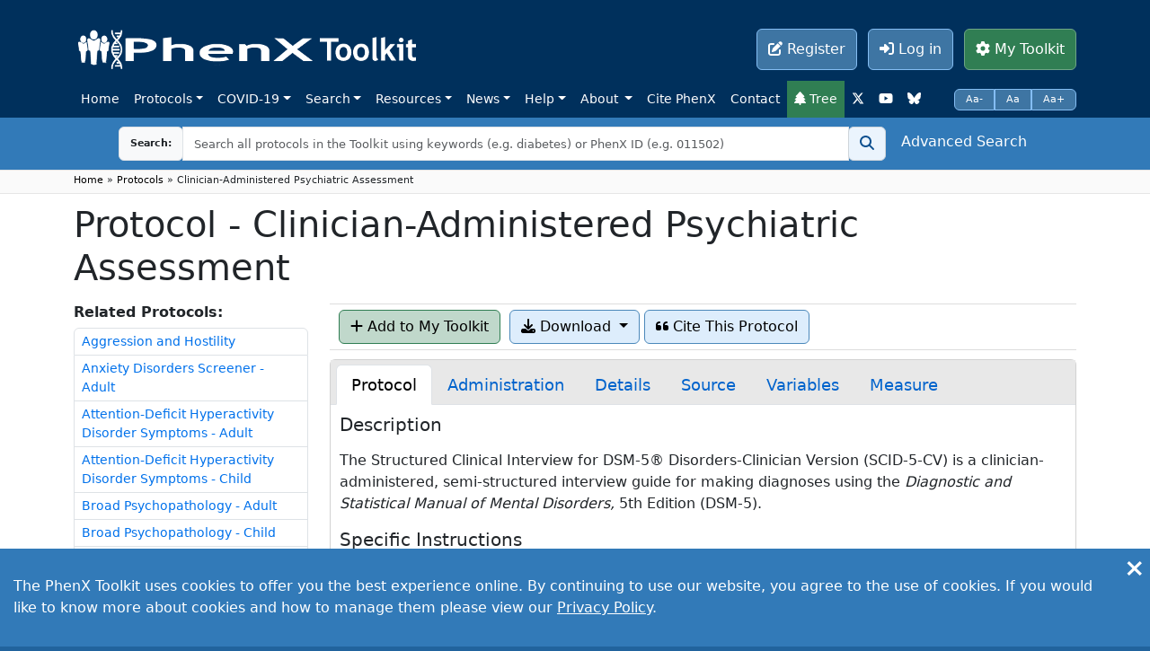

--- FILE ---
content_type: text/html; charset=UTF-8
request_url: https://www.phenxtoolkit.org/protocols/view/662501?origin=browse
body_size: 10915
content:
<!DOCTYPE html>
<html lang="en">
<head>
	<!-- Google tag (gtag.js) -->
	<script async src="https://www.googletagmanager.com/gtag/js?id=UA-163774118-1"></script>
	<script>
	window.dataLayer = window.dataLayer || [];
	function gtag(){dataLayer.push(arguments);}
	gtag('js', new Date());

	gtag('config', 'UA-163774118-1', {cookie_flags: 'max-age=7200;secure;samesite=none'});
	</script>
	<script>
	  (function(i,s,o,g,r,a,m){i['GoogleAnalyticsObject']=r;i[r]=i[r]||function(){
	  (i[r].q=i[r].q||[]).push(arguments)},i[r].l=1*new Date();a=s.createElement(o),
	  m=s.getElementsByTagName(o)[0];a.async=1;a.src=g;m.parentNode.insertBefore(a,m)
	  })(window,document,'script','https://www.google-analytics.com/analytics.js','ga');

	  ga('create', 'UA-101505331-1', 'auto', {cookie_flags: 'max-age=7200;secure;samesite=none'});
	  ga('send', 'pageview');

	</script>
	
	<!-- Google tag (gtag.js) -->
	<script async src="https://www.googletagmanager.com/gtag/js?id=G-C6MMLC9V2Q"></script>
	<script>
  	window.dataLayer = window.dataLayer || [];
  	function gtag(){dataLayer.push(arguments);}
  	gtag('js', new Date());

  	gtag('config', 'G-C6MMLC9V2Q');
	</script>

    <meta charset="utf-8"/>    <meta name="viewport" content="width=device-width, initial-scale=1.0">
    <title>
        PhenX Toolkit:
        Protocols    </title>
    <link href="/favicon.ico" type="image/x-icon" rel="icon"/><link href="/favicon.ico" type="image/x-icon" rel="shortcut icon"/>	<meta http-equiv="Content-Type" content="text/html; charset=iso-8859-1">
	<meta http-equiv="X-UA-Compatible" content="IE=edge">
	<meta name="keywords" content="PhenX,PhenX Toolkit,GWA,GWA Study,GWA Study Measures,genomics,genome-wide association studies,RTI International,NHGRI,RTI - Research Computing Division"/>	<meta name="description" content="The PhenX Toolkit is a catalog of high-priority measures for consideration and inclusion in genome-wide association studies (GWAS) and other large-scale genomic research efforts."/>	<meta name="protocolname" content="Clinician-Administered Psychiatric Assessment"/>	

	<link rel="stylesheet" href="/css/bootstrap.min.css?v=1707301792"/>	<link rel="stylesheet" href="/css/bootstrap-grid.min.css?v=1707301792"/>	<link rel="stylesheet" href="/css/bootstrap-reboot.min.css?v=1707301792"/>	<link rel="stylesheet" href="/css/bootstrap-utilities.min.css?v=1707301792"/>
	<link rel="stylesheet" href="/css/chosen.min.css?v=1715611703"/>	<link rel="stylesheet" href="/css/site.css?v=1715611703"/>	<link rel="stylesheet" href="/css/ie10-viewport-bug-workaround.css?v=1614182056"/>	<link rel="stylesheet" href="/css/PhenX-v27.css?v=1758895458"/>
	<script src="/js/jquery-3.5.1.js?v=1671023752"></script>	<script src="/js/brands.min.js?v=1758895458"></script>	<script src="/js/solid.min.js?v=1758895458"></script>	<script src="/js/fontawesome-all.min.js?v=1707301792"></script>	<script src="/js/tinymce/tinymce.min.js"></script>	<script src="/js/chosen.jquery.min.js"></script>	<script src="/js/chosen.proto.min.js"></script>	<script src="https://cdn.tiny.cloud/1/j65njoba83qo31mjteyfbvv52xsatn7n8b6yyeewkrmpcpw8/tinymce/7/tinymce.min.js" referrerpolicy="origin"></script>
	<link href="https://cdn.datatables.net/1.10.15/css/jquery.dataTables.min.css" rel="stylesheet">
	<link href="https://cdn.jsdelivr.net/npm/jstree-bootstrap-theme@1.0.1/dist/themes/proton/style.min.css" rel="stylesheet">
    <link href='https://cdnjs.cloudflare.com/ajax/libs/jstree/3.3.8/themes/default/style.min.css' rel="stylesheet" ?>
	
	    	<script src="https://www.google.com/recaptcha/api.js"></script>
</head>
<body onload="hideSpinner()">
	<div id="spinner">
		<p class="text-center">Loading&hellip;<br><br><i class="fas fa-spinner fa-spin fa-4x"></i></p>
	</div> 
		<div id="div-cookie">
		<button type="button" class="close btn-cookie-agree" data-bs-dismiss="alert" aria-label="Close">
			<span aria-hidden="true">&times;</span>
		</button>
		<p>The PhenX Toolkit uses cookies to offer you the best experience online. By continuing to use our website, you agree to the use of cookies. If you would like to know more about cookies and how to manage them please view our <a href="/about/privacy">Privacy Policy</a>.</p>
	</div>
			<nav id="top-mb-nav" class="navbar navbar-expand-lg">
		<div class="container">
			<a class="navbar-brand phone-only" href="/"><img src="/img/october/phenxlogo_white2.png" alt="PhenX Toolkit"/></a>
			<button class="navbar-toggler phone-only" type="button" data-bs-toggle="collapse" data-bs-target="#navbarCollapse" aria-controls="navbarCollapse" aria-expanded="false" aria-label="Toggle navigation">
				<span class="fa fa-bars"></span>
			</button>
			<div class="collapse navbar-collapse" id="navbarCollapse">
				<div id="searchbar" class="navbar navbar-inverse phone-only">
                    <div class="container">
						<form method="post" accept-charset="utf-8" id="search-form" class="margin-bt-20" action="/search/results"><div style="display:none;"><input type="hidden" name="_csrfToken" autocomplete="off" value="GcX0OoIcGu9oHsTgTCOC6I55VcYIsSgBYCn0E93egxDEkdHWZPv5D4EPJRgqiEEAVitpa+WLUqyihXRdmVSUXKfmUYVkqEHGvkts9TmISjIGS8Jx6Ou7Iv2msuRTn5855GwVLBy6eWNlSQtc0O4znQ=="/></div>							<div class="form-row align-items-center">
								<div class="col">
									<div class="form-group">
										<div class="input-group">
											<div class="input-group-prepend">
												<div class="input-group-text"><b><label for="top-search-bar-mb">Search: </label></b></div>
											</div>
											<input id="top-search-bar-mb" type="text" class="form-control top-search" name="searchTerm" placeholder="Search all protocols in the Toolkit using keywords (e.g. diabetes) or PhenX ID (e.g. 011502)" value="">
											<div class="input-group-append">
												<button name="searchtype" class="btn btn-search" value="smartsearch" type="submit"><span class="display-none">Search</span><i class="fa fa-search"></i></button>											</div>
											<div id="input-group--advanced">
												<a href="/search" class="link-advanced">Advanced Search</a>											</div>
										</div>
									</div>
								</div>
							</div>
						</form>                    </div>
                </div>
				<ul class="navbar-nav ms-auto">
					<li class="nav-item phone-only">
						<a class="nav-link ms-2" href="/index.php">Home</a>
					</li>
					<li class="nav-item phone-only dropdown">
						<a href="#" class="nav-link dropdown-toggle ms-2" id="dropdown05" data-bs-toggle="dropdown" aria-haspopup="true" aria-expanded="false">Protocols <span class="caret"></span></a>
						<div class="dropdown-menu" aria-labelledby="dropdown05">
							<a href="/protocols" class="dropdown-header">Browse Protocols</a>							<a href="/cross-domain-browser" class="dropdown-header">Browse Tree</a>													</div>
					</li>
					<li class="nav-item phone-only dropdown">
						<a href="#" class="nav-link dropdown-toggle ms-2" id="dropdown06" data-bs-toggle="dropdown" aria-haspopup="true" aria-expanded="false">COVID-19 <span class="caret"></span></a>
						<div class="dropdown-menu" aria-labelledby="dropdown06">
							<a href="/collections/view/8" class="dropdown-header">COVID-19 Research Collection</a>							<a href="/covid19" class="dropdown-header">COVID-19 Protocol Library</a>							<a href="/variable-compare" class="dropdown-header">COVID-19 Variable Compare Tool</a>						</div>
					</li>
					<li class="nav-item phone-only dropdown">
						<a href="#" class="nav-link dropdown-toggle ms-2" id="dropdown00" data-bs-toggle="dropdown" aria-haspopup="true" aria-expanded="false">Search <span class="caret"></span></a>
						<div class="dropdown-menu" aria-labelledby="dropdown00">
							<a href="/search" class="dropdown-header">Advanced Search</a>							<a href="/vsearch" class="dropdown-header">dbGaP Variable Search</a>						</div>
					</li>
					<li class="nav-item phone-only dropdown">
						<a href="#" class="nav-link dropdown-toggle ms-2" id="dropdown01" data-bs-toggle="dropdown" aria-haspopup="true" aria-expanded="false">Resources <span class="caret"></span></a>
						<div class="dropdown-menu" aria-labelledby="dropdown01">
							<a href="/research-using-phenx" class="dropdown-header">Who&#039;s Using PhenX</a>							<a href="/resources/publications" class="dropdown-header">Publications &amp; Presentations</a>							<!--<a href="/resources/archives" class="dropdown-header">Archived PhenX Protocols</a>-->
							<a href="/resources/download" class="dropdown-header">PhenX Downloads</a>																				</div>
					</li>
					<li class="nav-item phone-only">
						<a href="#" class="nav-link dropdown-toggle ms-2" id="dropdown02" data-bs-toggle="dropdown" aria-haspopup="true" aria-expanded="false">News <span class="caret"></span></a>
						<div class="dropdown-menu" aria-labelledby="dropdown02">
                            <a href="/news/newsletters" class="dropdown-header">PhenX Newsletter</a>                            <a href="/news/statistics" class="dropdown-header">Toolkit Use Statistics</a>							<a href="/news/funding" class="dropdown-header">Notices of Funding Opportunities</a>                            <a href="/news" class="dropdown-header">PhenX in the News</a>							<a href="/news/cstatistics" class="dropdown-header">COVID-19 Protocol Library Statistics</a>							<a href="/news/workshops" class="dropdown-header">Workshops</a>						</div>
					</li>
					<li class="nav-item phone-only">
						<a href="#" class="nav-link dropdown-toggle ms-2" id="dropdown03" data-bs-toggle="dropdown" aria-haspopup="true" aria-expanded="false">Help <span class="caret"></span></a>
						<div class="dropdown-menu" aria-labelledby="dropdown03">
							<a href="https://www.youtube.com/channel/UCbDroMNmfIMwCA1fa3masyw" class="dropdown-item" target="_blank">PhenX YouTube Tutorials</a>							<a href="/help/faq" class="dropdown-header">FAQ</a>							<a href="/help/glossary" class="dropdown-header">Glossary and Acronyms</a>							<a href="/help/guidance" class="dropdown-header">Investigator Guidance</a>						</div>
					</li>
					<li class="nav-item phone-only dropdown">
						<a href="#" class="nav-link dropdown-toggle ms-2" id="dropdown02" data-bs-toggle="dropdown" aria-haspopup="true" aria-expanded="false">About <span class="caret"></span></a>
						<div class="dropdown-menu" aria-labelledby="dropdown02">
							<h6><a href="/about/overview" class="dropdown-header">PhenX Overview</a></h6>
							<a href="/protocols/view/662501?origin=browse" class="dropdown-header">PhenX Overview</a>							<a href="/about/conceptual-diagram" class="dropdown-item dropdown-indent">PhenX Conceptual Diagram</a>							<a href="/about/criteria" class="dropdown-item dropdown-indent">PhenX Criteria for Selecting Protocols</a>							<a href="/about/content" class="dropdown-item dropdown-indent">PhenX Content</a>							<a href="/news/statistics" class="dropdown-header">Toolkit Use Statistics</a>                            <a href="/news/funding" class="dropdown-header">Notices of Funding Opportunities</a>							<a href="/about/project" class="dropdown-header">Project Organization</a>							<a href="/about/consensus" class="dropdown-item dropdown-indent">PhenX Consensus Process</a>							<a href="/about/teams" class="dropdown-header">Project Participants</a>						</div>
					</li>
					<li class="nav-item phone-only "><a href="/help/citation" class="nav-link ms-2">Cite PhenX</a></li>
					<li class="nav-item phone-only"><a href="/about/contact-form" class="nav-link ms-2">Contact</a></li>
					<li class="nav-item phone-only"><a href="/cross-domain-browser" class="nav-link ms-2 top-nav-highlight"><i class="fa fa-tree"></i> Tree</a></li>
					<li class="nav-item phone-only"><a href="https://twitter.com/phenxtoolkit" class="nav-link ms-2" target="_blank"><i class="fa-brands fa-x-twitter"></i></a></li>
					<li class="nav-item phone-only"><a href="https://www.youtube.com/channel/UCbDroMNmfIMwCA1fa3masyw" class="nav-link ms-2" target="_blank"><i class="fab fa-youtube"></i></a></li>
					<li class="nav-item phone-only"><a href="https://bsky.app/profile/phenxtoolkit.bsky.social" class="nav-link ms-2" target="_blank"><i class="fa-brands fa-bluesky"></i></a></li>
					<li style="padding-bottom: 10px;">
													<a href="/users/register" class="btn btn-phenx-bl btn-outline-light me-2"><i class="fa fa-edit"></i> Register</a> <a href="/users/login" class="btn btn-phenx-bl btn-outline-light me-2"><i class="fa fa-sign-in-alt"></i> Log in</a>												<a href="/toolkit" class="btn btn-phenx-gr btn-outline-light" id="btn-tookit"><i class="fa fa-cog"></i> My Toolkit</a>					</li>
				</ul>
			</div>
        </div>
    </nav>
	<nav id="toolbar" class="navbar navbar-expand-md desktop-only fixed-top">
		<div class="container">
			<div>
				<a class="navbar-brand desktop-only" href="/"><img src="/img/october/phenxlogo_white2.png" alt="PhenX Toolkit"/></a>
				</div>
			<div id="desktop-user-btns">
				<ul class="navbar-nav ms-auto">
					<li>
													<a href="/users/register" class="btn btn-phenx-bl btn-outline-light me-2"><i class="fa fa-edit"></i> Register</a> <a href="/users/login" class="btn btn-phenx-bl btn-outline-light me-2"><i class="fa fa-sign-in-alt"></i> Log in</a>												<a href="/toolkit" class="btn btn-phenx-gr btn-outline-light" id="btn-tookit"><i class="fa fa-cog"></i> My Toolkit</a>					</li>
				</ul>
			</div>
		</div>
		<div class="container">
			<button class="navbar-toggler desktop-only" type="button" data-bs-toggle="collapse" data-bs-target="#navbarCollapse" aria-controls="navbarCollapse" aria-expanded="false" aria-label="Toggle navigation">
				<span class="fa fa-bars"></span>
			</button>
			<div class="collapse navbar-collapse" id="navbarCollapse2">
				<ul class="navbar-nav me-auto">
					<li class="nav-item"><a href="/index.php" class="nav-link">Home</a></li>
                    <li class="nav-item dropdown">
						<a href="#" class="nav-link dropdown-toggle" id="dropdown-protocols" data-bs-toggle="dropdown" aria-haspopup="true" aria-expanded="false">Protocols</a>						<div class="dropdown-menu" aria-labelledby="dropdown-protocols">
							<a href="/protocols" class="dropdown-header">Browse Protocols</a>							<a href="/cross-domain-browser" class="dropdown-header">Browse Tree</a>													</div>
					</li>
					<li class="nav-item dropdown">
											<a href="#" class="nav-link dropdown-toggle" id="dropdown-covid" data-bs-toggle="dropdown" aria-haspopup="true" aria-expanded="false">COVID-19</a>						<div class="dropdown-menu" aria-labelledby="dropdown-covid">
							<a href="/collections/view/8" class="dropdown-header">COVID-19 Research Collection</a>							<a href="/covid19" class="dropdown-header">COVID-19 Protocol Library</a>							<a href="/variable-compare" class="dropdown-header">COVID-19 Variable Compare Tool</a>						</div>
										</li>
					<li class="nav-item dropdown">
                        <a href="#" class="nav-link dropdown-toggle" id="dropdown-search" data-bs-toggle="dropdown" aria-haspopup="true" aria-expanded="false">Search</a>						<div class="dropdown-menu" aria-labelledby="dropdown-search">
							<a href="/search" class="dropdown-header">Advanced Search</a>							<a href="/vsearch" class="dropdown-header">dbGaP Variable Search</a>						</div>
                    </li>
                    <li class="nav-item dropdown">
                        <a href="#" class="nav-link dropdown-toggle" id="dropdown-resources" data-bs-toggle="dropdown" aria-haspopup="true" aria-expanded="false">Resources</a>						<div class="dropdown-menu" aria-labelledby="dropdown-resources">
							<a href="/research-using-phenx" class="dropdown-header">Who&#039;s Using PhenX</a>							<a href="/resources/publications" class="dropdown-header">Publications &amp; Presentations</a>							<!--<a href="/resources/archives" class="dropdown-header">Archived PhenX Protocols</a>-->
							<a href="/resources/download" class="dropdown-header">PhenX Downloads</a>																				</div>
                    </li>
                    <li class="nav-item dropdown">
                        <a href="#" class="nav-link dropdown-toggle" id="dropdown-news" data-bs-toggle="dropdown" aria-haspopup="true" aria-expanded="false">News</a>						<div class="dropdown-menu" aria-labelledby="dropdown-news">
                            <a href="/news/newsletters" class="dropdown-header">PhenX Newsletter</a>                            <a href="/news/statistics" class="dropdown-header">Toolkit Use Statistics</a>							<a href="/news/funding" class="dropdown-header">Notices of Funding Opportunities</a>                            <a href="/news" class="dropdown-header">PhenX in the News</a>							<a href="/news/cstatistics" class="dropdown-header">COVID-19 Protocol Library Statistics</a>							<a href="/news/workshops" class="dropdown-header">Workshops</a>						</div>
                    </li>
					<li class="nav-item dropdown">
                        <a href="#" class="nav-link dropdown-toggle" id="dropdown-help" data-bs-toggle="dropdown" aria-haspopup="true" aria-expanded="false">Help</a>						<div class="dropdown-menu" aria-labelledby="dropdown-help">
							<a href="https://www.youtube.com/channel/UCbDroMNmfIMwCA1fa3masyw" class="dropdown-header" target="_blank">PhenX YouTube Tutorials</a>							<a href="/help/faq" class="dropdown-header">FAQ</a>							<a href="/help/glossary" class="dropdown-header">Glossary and Acronyms</a>							<a href="/help/guidance" class="dropdown-header">Investigator Guidance</a>						</div>
                    </li>
                    <li class="nav-item dropdown">
                        <a href="#" class="nav-link dropdown-toggle" id="dropdown02a" data-bs-toggle="dropdown" aria-haspopup="true" aria-expanded="false">About <span class="caret"></span></a>
						<div class="dropdown-menu" aria-labelledby="dropdown02a">
							<a href="/about/overview" class="dropdown-header">PhenX Overview</a>							<a href="/about/conceptual-diagram" class="dropdown-item dropdown-indent">PhenX Conceptual Diagram</a>							<a href="/about/criteria" class="dropdown-item dropdown-indent">PhenX Criteria for Selecting Protocols</a>							<a href="/about/content" class="dropdown-item dropdown-indent">PhenX Content</a>                            <a href="/about/interoperability" class="dropdown-item dropdown-indent">PhenX Interoperability</a>							<a href="/news/statistics" class="dropdown-header">Toolkit Use Statistics</a>                            <a href="/news/funding" class="dropdown-header">Notices of Funding Opportunities</a>							<a href="/about/project" class="dropdown-header">Project Organization</a>							<a href="/about/consensus" class="dropdown-item dropdown-indent">PhenX Consensus Process</a>							<a href="/about/teams" class="dropdown-header">Project Participants</a>						</div>
                    </li>
                    <li class="nav-item"><a href="/help/citation" class="nav-link">Cite PhenX</a></li>
					<li class="nav-item"><a href="/about/contact-form" class="nav-link">Contact</a></li>
					<li class="nav-item"><a href="/cross-domain-browser" class="nav-link top-nav-highlight"><i class="fa fa-tree"></i> Tree</a></li>
					<li class="nav-item"><a href="https://twitter.com/phenxtoolkit" class="nav-link" target="_blank"><i class="fa-brands fa-x-twitter"></i></a></li>
					<li class="nav-item"><a href="https://www.youtube.com/channel/UCbDroMNmfIMwCA1fa3masyw" class="nav-link" target="_blank"><i class="fab fa-youtube"></i></a></li>
					<li class="nav-item"><a href="https://bsky.app/profile/phenxtoolkit.bsky.social" class="nav-link" target="_blank"><i class="fa-brands fa-bluesky"></i></a></li>
				</ul>
				<div id="text-size-change">
                    <div class="btn-group">
                        <button type="button" id="font-minus" class="btn btn-phenx-bl btn-outline-light">Aa-</button>
                        <button type="button" id="font-normal" class="btn btn-phenx-bl btn-outline-light">Aa</button>
                        <button type="button" id="font-plus" class="btn btn-phenx-bl btn-outline-light">Aa+</button>
                    </div>
                </div>
			</div>
		</div>
		<div id="searchbar" class="navbar desktop-only">
            <div class="container">
				<form method="post" accept-charset="utf-8" id="search-form" class="margin-bt-20" action="/search/results"><div style="display:none;"><input type="hidden" name="_csrfToken" autocomplete="off" value="GcX0OoIcGu9oHsTgTCOC6I55VcYIsSgBYCn0E93egxDEkdHWZPv5D4EPJRgqiEEAVitpa+WLUqyihXRdmVSUXKfmUYVkqEHGvkts9TmISjIGS8Jx6Ou7Iv2msuRTn5855GwVLBy6eWNlSQtc0O4znQ=="/></div>					<div class="form-row align-items-center">
						<div class="col">
							<div class="form-group">
								<div class="input-group">

									<div class="input-group-prepend">
										<div class="input-group-text"><b><label for="top-search-bar">Search: </label></b></div>
									</div>

									<input id="top-search-bar" type="text" class="form-control top-search" name="searchTerm" placeholder="Search all protocols in the Toolkit using keywords (e.g. diabetes) or PhenX ID (e.g. 011502)" value="">
									<div class="input-group-append">
										<button name="searchtype" class="btn btn-search" value="smartsearch" type="submit"><span class="display-none">Search</span><i class="fa fa-search"></i></button>									</div>
									<div id="input-group--advanced">
										<a href="/search" class="link-advanced">Advanced Search</a>									</div>
								</div>
							</div>
						</div>
					</div>
				</form>			</div>
        </div>
					<div id="page-header" class="navbar navbar-inverse desktop-only">
			<div class="container flex justify-content-start">
				<p>
          								<p><a  href="/">Home</a> &raquo; <a  href="/protocols">Protocols</a> &raquo; Clinician-Administered Psychiatric Assessment</p>				</p>
			</div>
			</div>
			</nav>	<div id="content-section" class="pb-3">

		<div class="container" id="main-content">
			<div class="min-height">
						<!-- File: src/Template/Protocols/view.ctp -->




<div class="row mb-2">
    <div class="col">
        <h1>Protocol - Clinician-Administered Psychiatric Assessment</h1>
    </div>
</div>

<div class="row mb-3">
	    <div class="col-md-3 col-sm-12" id="sidebar">
		        <h6><label for="select-related-protocols"><b>Related Protocols:</b></label></h6>
		<ul class="desktop-only list-group">
					<li class="list-group-item"><a href="/protocols/view/640701">Aggression and Hostility</a></li>
					<li class="list-group-item"><a href="/protocols/view/120203">Anxiety Disorders Screener - Adult</a></li>
					<li class="list-group-item"><a href="/protocols/view/121501">Attention-Deficit Hyperactivity Disorder Symptoms - Adult</a></li>
					<li class="list-group-item"><a href="/protocols/view/121502">Attention-Deficit Hyperactivity Disorder Symptoms - Child</a></li>
					<li class="list-group-item"><a href="/protocols/view/610201">Broad Psychopathology - Adult</a></li>
					<li class="list-group-item"><a href="/protocols/view/610202">Broad Psychopathology - Child</a></li>
					<li class="list-group-item"><a href="/protocols/view/630801">Disability Due to Mental Health Symptoms</a></li>
					<li class="list-group-item"><a href="/protocols/view/651101">Eating Disorder Assessment for DSM-5 (EDA-5)</a></li>
					<li class="list-group-item"><a href="/protocols/view/120602">Eating Disorder Screener for DSM-5</a></li>
					<li class="list-group-item"><a href="/protocols/view/120601">Eating Disorder Screener for DSM-IV</a></li>
					<li class="list-group-item"><a href="/protocols/view/230102">Eating Disorders Examination - Adult Interview</a></li>
					<li class="list-group-item"><a href="/protocols/view/230103">Eating Disorders Examination - Bariatric Surgery Interview</a></li>
					<li class="list-group-item"><a href="/protocols/view/230101">Eating Disorders Examination - Child Interview</a></li>
					<li class="list-group-item"><a href="/protocols/view/230104">Eating Disorders Examination- Questionnaire</a></li>
					<li class="list-group-item"><a href="/protocols/view/610101">Impairment - Adolescent</a></li>
					<li class="list-group-item"><a href="/protocols/view/610102">Impairment - Adult</a></li>
					<li class="list-group-item"><a href="/protocols/view/640801">Insomnia</a></li>
					<li class="list-group-item"><a href="/protocols/view/640201">Intensity of Suicidal Ideation (Continuum) - Adolescent</a></li>
					<li class="list-group-item"><a href="/protocols/view/640202">Intensity of Suicidal Ideation (Continuum) - Adult</a></li>
					<li class="list-group-item"><a href="/protocols/view/121602">Lack of Prosocial Emotions - Children - Preschool Parent Report</a></li>
					<li class="list-group-item"><a href="/protocols/view/121603">Lack of Prosocial Emotions - Children - Preschool Teacher-report Version</a></li>
					<li class="list-group-item"><a href="/protocols/view/121604">Lack of Prosocial Emotions - Children - Self-report Version</a></li>
					<li class="list-group-item"><a href="/protocols/view/121605">Lack of Prosocial Emotions - Children - Teacher-report Version</a></li>
					<li class="list-group-item"><a href="/protocols/view/640401">Lethality of Suicide Attempts</a></li>
					<li class="list-group-item"><a href="/protocols/view/640501">Non-suicidal Self Injury</a></li>
					<li class="list-group-item"><a href="/protocols/view/121101">Personality Traits</a></li>
					<li class="list-group-item"><a href="/protocols/view/121601">Psychopathy - Adult</a></li>
					<li class="list-group-item"><a href="/protocols/view/630202">PTSD Screener - DSM 5</a></li>
					<li class="list-group-item"><a href="/protocols/view/630201">PTSD Screener - DSM-IV</a></li>
					<li class="list-group-item"><a href="/protocols/view/630402">PTSD Symptoms, Severity, and Diagnosis - DSM 5</a></li>
					<li class="list-group-item"><a href="/protocols/view/630401">PTSD Symptoms, Severity, and Diagnosis - DSM-IV</a></li>
					<li class="list-group-item"><a href="/protocols/view/511802">Substance Use Disorder - Past Year - Alcohol</a></li>
					<li class="list-group-item"><a href="/protocols/view/511803">Substance Use Disorder - Past Year - Drugs</a></li>
					<li class="list-group-item"><a href="/protocols/view/511801">Substance Use Disorder - Past Year - Tobacco</a></li>
					<li class="list-group-item"><a href="/protocols/view/120902">Symptoms of Autism Spectrum Disorders - Adolescent</a></li>
					<li class="list-group-item"><a href="/protocols/view/120901">Symptoms of Autism Spectrum Disorders - Adult</a></li>
					<li class="list-group-item"><a href="/protocols/view/120903">Symptoms of Autism Spectrum Disorders - Child</a></li>
				</ul>
		<form class="phone-only mb-2">
			<select class="form-control" id="select-related-protocols">
				<option>Select</option>
									<option value="/protocols/view/640701">Aggression and Hostility</option>
									<option value="/protocols/view/120203">Anxiety Disorders Screener - Adult</option>
									<option value="/protocols/view/121501">Attention-Deficit Hyperactivity Disorder Symptoms - Adult</option>
									<option value="/protocols/view/121502">Attention-Deficit Hyperactivity Disorder Symptoms - Child</option>
									<option value="/protocols/view/610201">Broad Psychopathology - Adult</option>
									<option value="/protocols/view/610202">Broad Psychopathology - Child</option>
									<option value="/protocols/view/630801">Disability Due to Mental Health Symptoms</option>
									<option value="/protocols/view/651101">Eating Disorder Assessment for DSM-5 (EDA-5)</option>
									<option value="/protocols/view/120602">Eating Disorder Screener for DSM-5</option>
									<option value="/protocols/view/120601">Eating Disorder Screener for DSM-IV</option>
									<option value="/protocols/view/230102">Eating Disorders Examination - Adult Interview</option>
									<option value="/protocols/view/230103">Eating Disorders Examination - Bariatric Surgery Interview</option>
									<option value="/protocols/view/230101">Eating Disorders Examination - Child Interview</option>
									<option value="/protocols/view/230104">Eating Disorders Examination- Questionnaire</option>
									<option value="/protocols/view/610101">Impairment - Adolescent</option>
									<option value="/protocols/view/610102">Impairment - Adult</option>
									<option value="/protocols/view/640801">Insomnia</option>
									<option value="/protocols/view/640201">Intensity of Suicidal Ideation (Continuum) - Adolescent</option>
									<option value="/protocols/view/640202">Intensity of Suicidal Ideation (Continuum) - Adult</option>
									<option value="/protocols/view/121602">Lack of Prosocial Emotions - Children - Preschool Parent Report</option>
									<option value="/protocols/view/121603">Lack of Prosocial Emotions - Children - Preschool Teacher-report Version</option>
									<option value="/protocols/view/121604">Lack of Prosocial Emotions - Children - Self-report Version</option>
									<option value="/protocols/view/121605">Lack of Prosocial Emotions - Children - Teacher-report Version</option>
									<option value="/protocols/view/640401">Lethality of Suicide Attempts</option>
									<option value="/protocols/view/640501">Non-suicidal Self Injury</option>
									<option value="/protocols/view/121101">Personality Traits</option>
									<option value="/protocols/view/121601">Psychopathy - Adult</option>
									<option value="/protocols/view/630202">PTSD Screener - DSM 5</option>
									<option value="/protocols/view/630201">PTSD Screener - DSM-IV</option>
									<option value="/protocols/view/630402">PTSD Symptoms, Severity, and Diagnosis - DSM 5</option>
									<option value="/protocols/view/630401">PTSD Symptoms, Severity, and Diagnosis - DSM-IV</option>
									<option value="/protocols/view/511802">Substance Use Disorder - Past Year - Alcohol</option>
									<option value="/protocols/view/511803">Substance Use Disorder - Past Year - Drugs</option>
									<option value="/protocols/view/511801">Substance Use Disorder - Past Year - Tobacco</option>
									<option value="/protocols/view/120902">Symptoms of Autism Spectrum Disorders - Adolescent</option>
									<option value="/protocols/view/120901">Symptoms of Autism Spectrum Disorders - Adult</option>
									<option value="/protocols/view/120903">Symptoms of Autism Spectrum Disorders - Child</option>
							</select>
		</form>
						<br />
        <h6><label for="select-essential-protocols"><b>Essential Protocols:</b></label></h6>
		<ul class="desktop-only list-group">
					<li class="list-group-item"><a href="/protocols/view/10102">Current Age</a></li>
				</ul>
		<form class="phone-only mb-2">
			<select class="form-control" id="select-essential-protocols">
				<option>Select</option>
									<option value="/protocols/view/10102">Current Age</option>
							</select>
		</form>	
		</ul>
					</div>
	<div class="col-md-9 col-sm-12">
		<div class="toolbar clearfix">
			<form method="post" accept-charset="utf-8" class="float-start mb-0" action="/protocols/download"><div style="display:none;"><input type="hidden" name="_csrfToken" autocomplete="off" value="GcX0OoIcGu9oHsTgTCOC6I55VcYIsSgBYCn0E93egxDEkdHWZPv5D4EPJRgqiEEAVitpa+WLUqyihXRdmVSUXKfmUYVkqEHGvkts9TmISjIGS8Jx6Ou7Iv2msuRTn5855GwVLBy6eWNlSQtc0O4znQ=="/></div>				<div>
					<a href="/toolkit/?add[]=662501" class="btn btn-phenx-or" style="float: left; margin-right: 10px;"><i class="fa fa-plus"></i> Add to My Toolkit</a>				
					<input type="hidden" name="protocolid" value="662501"/>
					<div class="dropdown div-inline">
						<fieldset>
						<legend class="display-none">Menu Functions</legend>
						<button class="btn btn-phenx-lg-blue dropdown-toggle" type="button" data-bs-toggle="dropdown" style="margin-right: 5px;">
							<i class="fa fa-download"></i> Download
							<span class="caret"></span>
						</button>
						<ul class="dropdown-menu wider">
															<li><input type="checkbox" id="download-pdf" name="docType[]" value="pdf" /> <label for="download-pdf">Protocol in PDF</label></li> 
															<li><input type="checkbox" id="download-dcw" name="docType[]" value="dcw" /> <label for="download-dcw">DCW in Word</label></li> 
															<li><input type="checkbox" id="download-dd" name="docType[]" value="dd" /> <label for="download-dd">DD in RTF</label></li> 
															<li><input type="checkbox" id="download-dd-csv" name="docType[]" value="dd-csv" /> <label for="download-dd-csv">DD in CSV</label></li> 
														<li><button class="btn btn-phenx-lg-blue" onClick="useGtag(662501)" type="submit">Download</button></li>
						</ul>
						</fieldset>
					</div>
				</div>
	    	</form>			<!-- Citation Button (also located in /toolkit) -->
			<button class="btn btn-phenx-lg-blue" data-bs-toggle="modal" data-bs-target="#modal-citation" style="float: left; margin-right: 5px;"><i class="fa  fa-quote-left"></i> Cite This Protocol</button>
			        </div>
		<div class="card" id="card-right-content">
			<div class="card-body card-body-tabs">
				<ul class="nav nav-tabs" id="myTab" role="tablist">
					<li class="nav-item">
						<a class="nav-link active" id="tab1default" data-bs-toggle="tab" href="#tabprotocol" role="tab" aria-controls="tabprotocol" aria-selected="true"><font size="+1">Protocol</font></a>
					</li>
					<li class="nav-item">
						<a class="nav-link" id="tab2default" data-bs-toggle="tab" href="#tabadministration" role="tab" aria-controls="tabadministration" aria-selected="true"><font size="+1">Administration</font></a>
					</li>
					<li class="nav-item">
						<a class="nav-link" id="tab3default" data-bs-toggle="tab" href="#tabdetails" role="tab" aria-controls="tabdetails" aria-selected="true"><font size="+1">Details</font></a>
					</li>
					<li class="nav-item">
						<a class="nav-link" id="tab4default" data-bs-toggle="tab" href="#tabsource" role="tab" aria-controls="tabsource" aria-selected="true"><font size="+1">Source</font></a>
					</li>
					<li class="nav-item">
						<a class="nav-link" id="tab5default" data-bs-toggle="tab" href="#tabvariables" role="tab" aria-controls="tabvariables" aria-selected="true"><font size="+1">Variables</font></a>
					</li>
					<li class="nav-item">
						<a class="nav-link" id="tab6default" data-bs-toggle="tab" href="#tabmeasure" role="tab" aria-controls="tabmeasure" aria-selected="true"><font size="+1">Measure</font></a>
					</li>
					<!--<li class="nav-item">
                        <a class="nav-link" id="tab7default" data-bs-toggle="tab" href="#tabpublications" role="tab" aria-controls="tabpublications" aria-selected="true"><font size="+1">Publications</font></a>
                    </li>-->
				</ul>
				<div class="tab-content" id="myTabContent">
					<div class="tab-pane fade show active" id="tabprotocol" role="tabpanel" aria-labelledby="tab1default">
                        <h5>Description</h5>
                        <p><p>The Structured Clinical Interview for DSM-5&#174; Disorders-Clinician Version (SCID-5-CV) is a clinician-administered, semi-structured interview guide for making diagnoses using the <i>Diagnostic and Statistical Manual of Mental Disorders, </i>5th Edition (DSM-5).</p></p>
						
						<h5>Specific Instructions</h5>
                        <div class="full-instructions">
                            <p>None</p>						</div>

						<h5>Availability</h5>
                        <p><a href="/protocols/view/662501#tabsource">This protocol has limited availability; permission required for use.</a></p>						
						<div class="phone-only">
							                            <p><a href="/toolkit_content/PDF/PX662501.pdf"><i class="fa fa-3x fa-file-pdf"></i> Download PDF</a></p>
													</div>
						
                        <h5>Protocol</h5>
                        <div class="full-protocol desktop-only">
							                            <p>The Structured Clinical Interview for DSM-5&#174; Disorders-Clinician Version (SCID-5-CV) is a clinician-administered, semi-structured interview guide for making diagnoses using the <i>Diagnostic and Statistical Manual of Mental Disorders, </i>5th Edition (DSM-5). The SCID-5-CV covers the DSM-5 diagnoses most often encountered in the clinic, including depressive and bipolar disorders, schizophrenia spectrum and other psychotic disorders, substance use disorders, anxiety disorders (panic disorder, agoraphobia, social anxiety disorder, generalized anxiety disorder), obsessive-compulsive disorder, posttraumatic stress disorder, attention-deficit/hyperactivity disorder, and adjustment disorder. It also screens for 17 additional DSM-5 disorders.</p> <p>The SCID-5-CV can be used to ensure that the major DSM-5 diagnoses are evaluated, to select study populations, and characterize current and previous psychiatric diagnoses.</p> <p>The SCID-5-CV is a proprietary instrument and administration requires a license from the American Psychiatric Association:</p> <p><u>https://</u><a href="http://www.appi.org/products/structured-clinical-interview-for-dsm-5-scid-5" target="_blank">www.appi.org/products/structured-clinical-interview-for-dsm-5-scid-5</a></p>													</div>
						
					</div>
					<div class="tab-pane fade" id="tabadministration" role="tabpanel" aria-labelledby="tab2default">
						<h5>Personnel and Training Required</h5>
						<p>The Structured Clinical Interview for DSM-5&#174; Disorders-Clinician Version (SCID-5-CV) should be administered by a clinician or trained mental health professional who has had experience performing unstructured diagnostic evaluations.</p>                        <h5>Equipment Needs</h5>
                        <p>None</p>
                        <h5>Requirements</h5>
						<table class="table table-bordered">
							<tr>
								<th nowrap>Requirement Category</th><th nowrap>Required</th>
							</tr>
														<tr>
								<td>Major equipment</td>
								<td> 
																		No
										
								</td>
							</tr>
														<tr>
								<td>Specialized training</td>
								<td> 
																		Yes
										
								</td>
							</tr>
														<tr>
								<td>Specialized requirements for biospecimen collection</td>
								<td> 
																		No
										
								</td>
							</tr>
														<tr>
								<td>Average time of greater than 15 minutes in an unaffected individual</td>
								<td> 
																		Yes
										
								</td>
							</tr>
													</table>

                        <h5>Mode of Administration</h5>
                        <p>Clinician-administered interview </p>

                        <h5>Lifestage</h5>
                        <p>Adolescent, Adult</p>
						
												<h5>Participants</h5>
                        <p><p>Adolescents and adults, ages 12 and older</p></p>
											</div>
					<div class="tab-pane fade" id="tabdetails" role="tabpanel" aria-labelledby="tab3default">
						<h5>Selection Rationale</h5>
                        <p><p>The Structured Clinical Interview for DSM-5&#174; Disorders-Clinician Version (SCID-5-CV) is the gold standard for diagnosing most psychiatric diseases encountered in a clinical setting according to <i>Diagnostic and Statistical Manual of Mental Disorders </i>(DSM) criteria.</p></p>

                        <h5>Language</h5>
                        <p>English</p>
                        <h5>Standards</h5>
                        <table class="table table-bordered">
							<tr>
								<th nowrap>Standard</th><th nowrap>Name</th><th nowrap>ID</th><th nowrap>Source</th>
							</tr>
																																		<tr>
											<td>Human Phenotype Ontology</td>
											<td>Behavioral abnormality</td>
											<td>HP:0000708</td>
											<td><a href="https://hpo.jax.org/app/browse/term/HP:0000708" target="_blank">HPO</a></td>
										</tr>
																														</table>
						
						<h5>Derived Variables</h5>
                        <p><p>None</p></p>
                        
                        <h5>Process and Review</h5>
                        <p><p>Not applicable.</p></p>
					</div>
					<div class="tab-pane fade" id="tabsource" role="tabpanel" aria-labelledby="tab4default">
						<h5>Protocol Name from Source</h5>
                        <p>Structured Clinical Interview for DSM-5 Disorders - Clinician Version (SCID-5-CV)</p>
												<h5>Source</h5>
                        <p>First, M. B., Williams, J. B., Karg, R. S., &amp; Spitzer, R. L. (2015). <i>Structured Clinical Interview for DSM-5&#174; Disorders-Clinician Version </i>(SCID-5-CV) Washington, DC: American Psychiatric Association.</p> <p>The SCID-5-CV is a proprietary instrument and administration requires a license from the American Psychiatric Association: <a href="http://www.appi.org/products/structured-clinical-interview-for-dsm-5-scid-5" target="_blank">https://www.appi.org/products/structured-clinical-interview-for-dsm-5-scid-5</a></p>						                        <h5>General References</h5>
                        <p>Dreessen, L., Hildebrand, M., &amp; Arntz, A. (1998). Patient-informant concordance on the Structured Clinical Interview for DSM-III-R personality disorders (SCID-II). <i>Journal of Personality Disorders, 12</i>(2), 149-161.</p> <p>Fennig, S., Bromet, E. J., Jandorf, L., Schwartz, J. E., Lavelle, J., &amp; Ram, R. (1994). Eliciting psychotic symptoms using a semi-structured diagnostic interview. The importance of collateral sources of information in a first- admission sample. <i>Journal</i><i> of Nervous &amp; Mental Disease, 182</i>(1), 20-26.</p> <p>First, M. B., Spitzer, R. L., Gibbon, M., &amp; Williams, J. B. W. (1995). The Structured Clinical Interview for DSM-III-R Personality Disorders (SCID-II), Part I: Description. <i>Journal</i><i> of Personality Disorders</i>, <i>9</i>(2), 83-91.</p> <p>Rohde, P., Lewinsohn, P. M., &amp; Seeley, J. R. (1997). Comparability of telephone and face-to-face interviews in assessing axis I and II disorders. <i>American Journal of Psychiatry, 154</i>(11), 1593-1598.</p> <p>Scarvalone, P. A., Cloitre, M., Spielman, L. A., Jacobsberg, L., Fishman, B., &amp; Perry, S. W. (1996). Distress reduction during the Structured Clinical Interview for DSM-III-R. <i>Psychiatry Research, 59</i>(3), 245-249.</p> <p>Spitzer, R. L., Williams, J. B., Gibbon, M., &amp; First, M. B. (1992). The Structured Clinical Interview for DSM-III-R (SCID). I: History, rationale, and description. <i>Archives</i><i> </i><i>of</i><i> General</i><i> Psychiatry, 49</i>(8), 624-629.</p> <p>Ventura, J., Liberman, R. P., Green, M. F., Shaner, A., &amp; Mintz, J. (1998). Training and quality assurance with the structured clinical interview for DSM-IV (SCID-I/P). <i>Psychiatry Research, 79</i>(2), 163-173.</p>					</div>
					<div class="tab-pane fade" id="tabvariables" role="tabpanel" aria-labelledby="tab5default">
						<h5>Protocol ID</h5>
                        <p>662501</p>

                        <h5>Variables</h5>
						<a href="/protocols/export/662501" class="btn btn-outline-dark"><i class="fa fa-download"></i> Export Variables</a>                        <table class="table table-bordered mt-2">
							<tr>
								<th class="table-head-variable-name">Variable Name</th>
								<th>Variable ID</th><th>Variable Description</th><th>dbGaP Mapping</th>
							</tr>
															<tr>
									<td colspan=5 class="table-row-variable-name"></td>
								</tr>
								<tr>
									<td></td>
									<td>PX662501000000</td>
																			<td>Protocol 662501 - proprietary. Check DCW for <a id="24038-ellipse" class="show-more-ellipses" href="" onclick="return false">more</a>
											<div id="toggles-24038" class="hide-content">
												contact. <a id="24038-show-less" class="show-less" href="" onclick="return false">show less</a>
											</div>
										</td>
																												<td>N/A</td>
																	</tr>
													</table>
					</div>
					<div class="tab-pane fade" id="tabmeasure" role="tabpanel" aria-labelledby="tab6default">
													<a href="/sub-collections/view/7" class="btn btn-outline-dark float-end"><i class="fa fa-link"></i> Early Psychosis Translational Research</a>												<h5>Measure Name</h5>
                        <p>Clinician-Administered Psychiatric Assessment</p>
						
						<h5>Release Date</h5>
						                        <p>January 17, 2017</p>
						
                        <h5>Definition</h5>
                        <p>A structured interview guide for making diagnoses using the <i>Diagnostic and Statistical Manual of Mental Disorders, </i>5th Edition (DSM-5).</p>
						
                        <h5>Purpose</h5>
                        <p>This measure can be used to ensure that major <i>Diagnostic and Statistical Manual of Mental Disorders, </i>5th Edition (DSM-5), diagnoses are evaluated; to select study populations; to study the effectiveness of treatments and interventions; and to characterize a population in terms of current and previous psychiatric diagnoses.</p>
						
						<h5>Keywords</h5>
                        <p>early psychosis, structured clinical interview for DSM-5, SCID-5, depression, anxiety, insomnia, Sleep, Obsessive-compulsive disorder, memory, Personality traits, psychosis, anger, Substance abuse and dependence, repetitive thoughts and behaviors, suicide, American Psychiatric Association, APA, Diagnostic and Statistical Manual of Mental Disorders (5th ed.), DSM-5, gerontology, aging, geriatrics</p>
                        <h5>Measure Protocols</h5>
						<table class="table table-bordered">
							<thead>
								<tr>
									<th>Protocol ID</th>
									<th>Protocol Name</th>
								</tr>
							</thead>
							<tbody>
																<tr>
									<td>662501</td>
									<td>
									Clinician-Administered Psychiatric Assessment									</td>
								</tr>
															</tbody>
						</table>
					</div>
					<!--<div class="tab-pane fade" id="tabpublications" role="tabpanel" aria-labelledby="tab7default">
                        <h5>Publications</h5>
                                                                            								<p>
																	<a href="https://www.ncbi.nlm.nih.gov/pubmed/36936205" target="_blank">Markatou, M., O. Kennedy, M. Brachmann, R. Mukhopadhyay, A. Dharia, and A. H. Talal</a> 
																(2023) Social Determinants of Health Derived from People with Opioid Use Disorder: Improving Data Collection, Integration and Use with Cross-Domain Collaboration and Reproducible, Data-Centric, Notebook-Style Workflows <i>Front Med </i>. 2023 March; 10.  doi: 10.3389/fmed.2023.1076794								</p>                            
                            								<p>
																	<a href="https://www.ncbi.nlm.nih.gov/pubmed/28846942" target="_blank">Conway, K. P., et al.</a> 
																(2018) Co-occurrence of tobacco product use, substance use, and mental health problems among youth: Findings from wave 1 (2013-2014) of the population assessment of tobacco and health (PATH) study. <i>Addict Behav</i>. 2018 January; 76: 208-217.  doi: 10.1016/j.addbeh.2017.08.009								</p>                            
                                                                        </div>-->
				</div>
			</div>
		</div>
	</div>
</div>
		

<!-- Modal -->
<div class="modal fade" id="modal-large-image" tabindex="-1" role="dialog" aria-labelledby="modal-large-image-label" aria-hidden="true">
	<div class="modal-dialog modal-lg" role="document">
		<div class="modal-content">
			<div class="modal-header">
				<h5 class="modal-title" id="modal-large-image-label">View Image</h5>
				<button type="button" class="close" data-bs-dismiss="modal" aria-label="Close">
				  <span aria-hidden="true">&times;</span>
				</button>
			</div>
			<div class="modal-body">
				<img class="modal-full-src" width="600px" src="" alt="View Image" />
			</div>
			<div class="modal-footer">
			</div>
		</div>
	</div>
</div>

	

<!-- Citation Modal (also located in /toolkit) -->
<div class="modal fade" id="modal-citation" tabindex="-1" role="dialog" aria-labelledby="modal-citation-label" aria-hidden="true">
	<div class="modal-dialog" role="document">
		<div class="modal-content">
			<div class="modal-header">
				<h5 class="modal-title" id="modal-citation-label">Cite This Protocol</h5>
				<button type="button" class="close" data-bs-dismiss="modal" aria-label="Close">
					<span aria-hidden="true">&times;</span>
				</button>
			</div>
			<div class="modal-body">
				<p>To cite this protocol, copy & paste the text below:</p>
				<div class="form-control" rows="3" style="background-color: rgb(235, 236, 240); border-radius: 12px; color: #000;">
					<div id="citation-text">
						PhenX Toolkit. (2026 January 19). <em>Clinician-Administered Psychiatric Assessment</em>. <a href="https://www.phenxtoolkit.org/protocols/view/662501">https://www.phenxtoolkit.org/protocols/view/662501</a>					</div>					
					<button onClick="copyToClip(document.getElementById('citation-text').innerHTML)"><i id="citation-copy" class="fa-solid fa-copy"></i></button>
				</div>
			</div>
			<div class="modal-footer">
				To cite multiple protocols, consider adding this protocol to My Toolkit.
			</div>
		</div>
	</div>
</div>	
<script>
	$(document).ready(function(){
		$("[data-bs-target='#modal-citation']").on('click', function(){
			var ids = "662501";
			$.ajax({
				url: "/toolkit/recordCitation",
				data: {"event": "cite protocol", "ids": ids},
				dataType: "json",
				success: function(data) {
				}
			});
		});
	});
</script>

<script>
	function useGtag(protocol){
		$.each($(".dropdown-menu input:checked"), function(key, value){
			gtag('event', 'download', {'event_category': 'PDF','event_action': 'download','event_label': 'protocols_'+protocol+'_'+value.id});
		});
	}
</script>
			</div>
        </div>
    </div>
     <footer class="footer-dark">
    	<div class="container">
				<div class="row g-0">
					<div class="col-md-3">
						<p class="text-center pt-2">Maintained by <a href="https://rti.org" target="blank">RTI International</a></p>
					</div>
					<div class="col-md-6">
						<p class="text-center pt-2"><a href="/">Home</a> | <a href="/toolkit">My Toolkit</a> | <a href="/about/contact-form">Feedback</a> | <a href="/about/funding">Funding</a></p>
					</div>
					<div class="col-md-3">
													<p class="text-center pt-2"><a href="/about/releases">November 19, 2025, Ver 48.3</a></p>
											</div>
				</div>
		</div>
    </footer>
	<script src="/js/popper.min.js?v=1671023752"></script>	<script src="/js/bootstrap.min.js?v=1707301792"></script>	<script src="/js/ie10-viewport-bug-workaround.js"></script>	<script src="https://cdn.datatables.net/1.10.15/js/jquery.dataTables.min.js"></script>	<script src="https://cdn.datatables.net/buttons/1.5.2/js/dataTables.buttons.min.js"></script>	<script src="https://cdnjs.cloudflare.com/ajax/libs/jszip/3.1.3/jszip.min.js"></script>	<script src="https://cdnjs.cloudflare.com/ajax/libs/pdfmake/0.1.36/pdfmake.min.js"></script>	<script src="https://cdnjs.cloudflare.com/ajax/libs/pdfmake/0.1.36/vfs_fonts.js"></script>	<script src="https://cdn.datatables.net/buttons/1.5.2/js/buttons.html5.min.js"></script>	<script src="https://cdnjs.cloudflare.com/ajax/libs/classlist/1.2.20171210/classList.min.js"></script>	<script src="https://cdnjs.cloudflare.com/ajax/libs/jstree/3.3.8/jstree.min.js"></script>	<script src="/js/isotope.pkgd.min.js?v=1671023752"></script>		<script src="/js/chosen/prism.js"></script>  	<script src="/js/chosen/init.js"></script>	<script src="/js/site-v27.js?v=1758895458"></script>	
	</body>
</html>


--- FILE ---
content_type: text/css
request_url: https://www.phenxtoolkit.org/css/ie10-viewport-bug-workaround.css?v=1614182056
body_size: 280
content:
/*!
 * IE10 viewport hack for Surface/desktop Windows 8 bug
 * Copyright 2014-2015 Twitter, Inc.
 * Licensed under MIT (https://github.com/twbs/bootstrap/blob/master/LICENSE)
 */

/*
 * See the Getting Started docs for more information:
 * http://getbootstrap.com/getting-started/#support-ie10-width
 */
@-ms-viewport     { width: device-width; }
@-o-viewport      { width: device-width; }
@viewport         { width: device-width; }

--- FILE ---
content_type: text/css
request_url: https://www.phenxtoolkit.org/css/PhenX-v27.css?v=1758895458
body_size: 8017
content:
/*.site-wrapper-inner {
	background: url('../images/shutterstock_150725585-a.jpg') 50% 50%;
}*/

/*body {
	background: url('../images/shutterstock_150725585-a.jpg') 50% 25%;
}

body {
	background: url('../images/dna.png') 50% 0;
}*/

:root {
  --site-dropdown-indent-x-padding: 25px;
  --site-dropdown-header-weight: 700;
}


body {
    padding-top: 0px;
})

h1, .h1 {
	font-size: 24px;
	margin-bottom: 5px;
}

/* 508 compliance fixes */

a {
	text-decoration: none;
}

a, .link-color {
	color: #0071EB;
}

a:hover, a:active {
	text-decoration: underline;
}

a span.badge-light {
	color: #000;
}

.nav-tabs a.nav-link {
	color: #0063CC;
}

.navbar {
    margin-bottom: 0;
	padding: 0;
}

.clearfix {
	content: ""!important;
}

#___gcse_1 {
	margin: 10px 125px;
	width: 100%;
}

.navbar-inverse, .section-block {
    background-color: rgba(0, 0, 0, 0.7);
}

.navbar-white {
    background-color: #fff;
}

.navbar-white #navbar {
    padding-top: 10px;
}

.navbar-brand {
    padding: 0px;
    height: 70px;
}

#navbar .nav > li > a {
    margin: 8px 5px 0 5px;
    padding: 6px 12px;
}

.navbar-nav > li > a {
	padding-top: 10px;
	padding-bottom: 10px;
}

.navbar-toggler {
	color: #fff;
}

#navbarCollapse #searchbar {
	background-color: #00305C;
}

#navbarCollapse a {
	color: #fff;
}

#navbarCollapse a:hover {
	text-decoration: underline; 
}

#navbarCollapse a.btn:hover {
	color: #000;
	text-decoration: none; 
}

#navbarCollapse .dropdown-menu {
	background-color: #00305C; 
}

#navbarCollapse .dropdown-menu a.dropdown-item {
	background-color: #00305C; 
}

#navbarCollapse a.dropdown-header {
 font-weight: var(--site-dropdown-header-weight);
}

#navbarCollapse a.dropdown-indent {
	padding-left:  var(--site-dropdown-indent-x-padding, 25px);
}

.btn-xs, .btn-group-xs > .btn {
    border-radius: 3px;
    font-size: 12px;
    line-height: 1.5;
    padding: 1px 5px;
}

.row-home-overlay {
	margin-top: -125px;
}

.row-home-card {
	border: 0;
	border-radius: 0;
}
.carousel-caption {
	top: 20px;
	color: #1C2E3C;
	text-align: left;
	left: 8%;
}

.carousel-caption h5 {
	/*background: rgba(255,255,255,0.5);*/
	font: bold italic 2.5em arial;
	width: 50%;
}
.carousel-caption h5 span {
	background: #1C2E3C;
}

.carousel-caption ul li {
	font: bold 1.5em arial;
	width: 60%;
	margin: 10px 0;
}

.carousel-control-prev-icon, .carousel-control-next-icon {
	background-color: #1C2E3C;
	height: 30px;
	width: 30px;
	margin: 10px;
    background-image: unset;
    font-size: 26px;
}

.carousel-control-prev, .carousel-control-next {
	opacity: 0.7;
}

.carousel-control-prev-icon > svg {
	opacity: 0.7;	    
	margin-right: 1px;
}

.table#collection-protocols > tbody > tr > td{
    border-top: none;
}

#top-mb-nav {
	background: #fff;
	background: #00305C;
}

#text-size-change {
    float: right;
}

#text-size-change .btn {
	font-size: 11px;
	padding: 3px 12px;
}

#main-content .dropdown-menu{
    transform: translate3d(5px, 35px, 0px)!important;
}

#search-form .input-group-prepend {
	font-size: 12px;
	display: flex;
}

#subnavbar .dropdown-menu {
    z-index: 1200;
}

.modal-backdrop {
    z-index: 1071;
}

.modal {
    z-index: 1072;
}
.btn-success {
    /*background-color: #e2fcdb;
	background-color: rgba(67,191,67, 0.2);
	background-color: rgba(46,177,42, 0.2);
	background-color: #d5efd4;
	border-color: rgba(46,177,42, 1);
	border-color: rgba(145,208,80, 1);*/
    border-color: #A8C513;
    background-color: #E9EFD5;
    color: #000;
}

.img-rounded {
    border-radius: 10px;
}

.img-rounded2 {
    border-radius: 20px;
}

.nav-pills .nav-link.active, .nav-pills .show>.nav-link {
	background-color: #68A2D6;
}

.btn-danger {
    background-color: #ebe6da;
    border-color: #c2b48d;
    color: #000;
}

.btn-danger:hover {
    background-color: #aea27e;
    border-color: #ebe6da;
    color: #fff;
}

.btn-phenx-blue {
    background: #68A2D6;
    color: #fff;
    border-color: #527496;
}

.panel-body h4 {
    font-weight: bold;
}

.panel-body table h4 {
    font-weight: 500;
}

.btn-phenx-bl {
    background: #3E75A3;
	border-color: #84BDF3;
	color: #fff;
}

.btn-phenx-lg-blue, .btn-phenx-bl:hover, .btn-phenx-bl.current-similarity {
	background: #ddedfc;
    color: #000;
    border-color: #4B88BA;
}

.btn-phenx-lg-blue2 {
	background: #f0f8ff;
    color: #000;
    border-color: #4B88BA;
}

.btn-phenx-lg-blue:hover {
    background: #4B88BA;
	border-color: #84BDF3;
	color: #fff;
}

.btn-phenx-gr {
	background-color: #307e7a; /*aqua*/
	background-color: #307e53; /*green 1*/
	/*background-color: #347e30; green 2*/
	border-color: #6ea4a1;
	border-color: #6ea486;
}

.btn-phenx-gr-light {
	background-color: #c0d8cb; /*green 3*/
	border-color: #307e53;
	color: #000;
}

.btn-phenx-or, .btn-phenx-gr:hover {
	color: #000;
	background-color: #c0d8cb;
	border-color: #307e53;
}

.btn-phenx-or:hover {
	background-color: #307e53;
	border-color: #6ea486;
	color: #fff;
}

.h5-drk-bg {
	color: #fff;
	background: #68A2D6;
	font-weight: bold;
	margin-bottom: 0;
}

.dropdown-menu > li > a.btn-success {
    color: #000;
}

.anchor{ 
	display: block; 
	height: 200px;
	margin-top: -200px;
	visibility: hidden; 
} 

.div-hp-col {
	background: #f0f0f0;
}

/*.div-hp-col {
	background: #3c85b8;
}*/

.div-hp-col2 {
	background: #335166;
}

.div-hp-top {
	background: #fff url('/img/home-top-820.png') 0 50% no-repeat;
	height: 400px;
}

.div-hp-col a {
	color: #0071EB;
	line-height: 1.3em;
	display: inline-block;
	font-size: 100%;
}


#sidebar .card-header {
	padding: 6px 10px;
	font-size: 0.7em;
}

#sidebar .card-body {
	padding: 0.1em 0 0 0;
}

#sidebar .list-group-item {
	padding: 0.25rem 0.5rem;
	font-size: 0.9rem;
}

#card-right-content .card-body {
	padding: 0.3em 0 0 0;
}

#card-right-content .nav-tabs {
	padding: 0 0.4em;
}

#card-right-content .card-body-tabs {
	background: #e8e8e8;
}

#card-right-content .card-body-tabs .tab-content {
	background: #fff;
}

div.div-intro {
	/*background: url('/img/october/intro_p.jpg') 50% 20%;*/
	background: url('/img/october/intro_side.png') no-repeat 100% 100%;
	margin: 0;
}

div.div-intro h2 {
	font-size: 2.8em;
	/*font-style: italic;*/
	font-weight: 600;
	color: #144a79;
}

div.div-intro p {
	font-size: 1.5em;
}

div.div-intro button {
	background: #4B88BA;
    border-color: #84BDF3;
    color: #fff;
}

.carousel-caption {
	top: 0px;
	color: #1C2E3C;
	text-align: left;
	left: 8%;
}

.carousel-caption h5 {
	/*background: rgba(255,255,255,0.5);*/
	font: bold italic 2em arial;
	width: 50%;
}

.carousel-caption h5.larger {
	/*background: rgba(255,255,255,0.5);*/
	font: bold italic 2em arial;
	width: 80%;
}
.carousel-caption h5 span {
	background: #1C2E3C;
}

.carousel-caption ul li {
	font: bold 1.4em arial;
	width: 60%;
	margin: 10px 0;
}

.carousel-caption ul.medium li {
	font: bold 1.4em arial;
	width: 50%;
	margin: 10px 0;
}

.carousel-caption ul.smaller li {
	font: bold 1.4em arial;
	width: 40%;
	margin: 10px 0;
}


.carousel-control-prev-icon, .carousel-control-next-icon {
	background-color: #1C2E3C;
	height: 30px;
	width: 30px;
	border-radius: 15px;
}

.carousel-control-prev {
	justify-content: flex-start;
	opacity: 0.7;
}

.carousel-control-next {
	justify-content: flex-end;
	opacity: 0.7;
}

#carouselNewCollections .carousel-caption {		
	top: 0;		
	color: #fff;		
	text-align: center;		
	left: 0;		
	padding: 0;		
	right: 0;		
}		
#carouselNewCollections .carousel-caption h5 {		
	line-height: 80px;		
    color: #fff;		
    width: 100%;		
    display: block;		
    font-style: normal;		
    font-weight: normal;		
    font-size: 1.83em;		
}		
#carouselNewCollections a .carousel-caption h5 {		
    color: #fff;		
}		
#carouselNewCollections a:hover .carousel-caption h5 {		
    text-decoration: underline;		
}

#carouselNewCollections .carousel-caption.dark  h5 {		
    color: #00305C;		
}		
#carouselNewCollections a .carousel-caption.dark  h5 {		
    color: #00305C;		
}	

footer.footer-dark {
	background-color: #21639d;
	color: #fff;
}

footer.footer-dark a {
	color: #fff;
}

.alert-default {
    background-color: #f9f9f9;
    border: 1px solid #ddd;
    color: #000;
}

.full-width-button {
    width: 100%;
}

#main-content #input-search.full-width-button {
    width: 100%;
}

.full-width-options {
    width: 100%;
    padding: 10px;
}

.display-none {
	display: none;
}

legend.legend-1rem {
	font-size: 1rem;
}

small.half-width, small.half-width p {
	max-width: 600px;
}

#link-to-old {
	background: #f9f9d9;
}

#link-to-old p {
	margin: 5px 0;
}

#toolbar {
	padding-top: 20px;
    background-color: #00305C;
    border-color: #e6e6e6;
    border-left: 0px;
    border-right: 0px;
	font-size: 0.9em;
}

#toolbar .form-control,
#toolbar .input-group-text {
	font-size: 0.9em;
}

    #toolbar a {
        color: #fff;
    }
    
    #toolbar a.dropdown-item, #toolbar #link-to-old a, #toolbar #page-header a, #toolbar .dropdown-header  {
        color: #000;
    }
	
	 #toolbar a.dropdown-header {
		 font-weight: var(--site-dropdown-header-weight);
	 }
	 
	#toolbar a.dropdown-indent {
		padding-left:  var(--site-dropdown-indent-x-padding, 25px);
	 }

    #toolbar .navbar-nav > .open > a,
    #toolbar .navbar-nav > .open > a:focus,
    #toolbar .navbar-nav > .open > a:hover,
    #toolbar a:focus,
    #toolbar a:hover {
        color: #fff;
        background-color: #327AB8;
    }

    #toolbar #page-header a:focus,
    #toolbar #page-header a:hover {
        background-color: transparent;
        color: #000;
    }

        #toolbar .navbar-nav > .active > a, #toolbar .navbar-nav > .active > a:focus, #toolbar .navbar-nav > .active > a:hover {
            /*background-color: #5bc0de;
	background-color:#b3d6f9;*/
            background-color: rgba(4,100,187, 0.3);
            font-weight: bold;
        }

#searchbar {
    /* background-color: rgba(4,100,187, 0.6);margin-top: 120px;
    background-color: #68A2D6;*/
	background-color: #327AB8;
    border-color: #4c90d3;
    border: 0;
    margin-top: 0px;
    border-radius: 0;
}

    #searchbar .navbar-nav > .active > a, #searchbar .navbar-nav > .active > a:focus, searchbar .navbar-nav > .active > a:hover {
        /*background-color: #5bc0de;*/
        background-color: #4c90d3;
    }

#searchbar #search-form {
	margin: 10px 50px;
	width: 100%;
}

#searchbar .form-group {
	margin-bottom: 0;
}

#input-group--advanced {
	font-size: 16px;
	margin-left: 12px;
	padding: 5px; 
}

#subnavbar {
}

#btn-login, #btn-toolkit {
    margin-left: 10px;
}

#text-size-change .btn-outline-dark {
	background: #f8f9fa;
}

#text-size-change .btn-outline-dark:hover,
#text-size-change .btn-outline-dark:focus {
	background: #e6e6e6;
	color: #343a40;
}

#col-carousel, #col-pd {
	width: 880px;
	position: relative;
	margin-right: 10px;
}

#col-buttons, #col-cc {
	width: 250px;
	position: relative;
}

.nav-tabs > li.dl-tab > a {
    background: #83c683;
    border-radius: 4px 4px 0 0;
    color: #fff;
    border-color: #ddd #ddd transparent;
}

.with-nav-tabs.panel-default .nav-tabs > li.dl-tab > a, .with-nav-tabs.panel-default .nav-tabs > li.dl-tab > a:hover, .with-nav-tabs.panel-default .nav-tabs > li.dl-tab > a:focus {
    border-radius: 4px 4px 0 0;
    color: #fff;
    border-color: #ddd #ddd transparent;
}

.with-nav-tabs.panel-default .nav-tabs > li.dl-tab.active > a, .with-nav-tabs.panel-default .nav-tabs > li.dl-tab.active > a:hover, .with-nav-tabs.panel-default .nav-tabs > li.dl-tab.active > a:focus {
    color: #83c683;
}

.section-block {
    padding-top: 10px;
    border: 1px solid #080808;
    margin: 5px;
    margin-top: 25px;
    width: 32%;
}

.section-block2 {
    background-color: rgba(255,112,56, 0.7);
    padding-top: 10px;
    border: 1px solid #080808;
}

.navbar-inverse .navbar-nav > li > a, .navbar-inverse .navbar-brand {
    color: #fff;
}

.masthead, .mastfoot, .cover-container {
    width: 900px;
}

.lead {
    font-size: 18px;
}

.p-more {
    background-color: #eaf8ff;
}

/*.p-more:after, .full-instructions:after {
  position: absolute;
  bottom: 75px;  
  height: 30px;
  width: 100%;
  content: "";
  background: linear-gradient(to top,
     rgba(255,255,255, 1) 20%, 
     rgba(255,255,255, 0) 80%
  );
  pointer-events: none;
}*/

.badge-warning {
    background-color: #8a6d3b;
}

.padding-25 {
    padding-top: 25px;
}

.img-border {
    border: 3px solid #eee;
}

.fade-grad {
    position: relative;
    top: 50px;
    height: 50px;
    width: 100%;
    content: "";
    background: linear-gradient(to top, rgba(255,255,255, 1) 20%, rgba(255,255,255, 0) 80% );
    //z-index: 100;
    pointer-events: none; /* so the text is still selectable */
}

.grad-blue-green {
  background-image: linear-gradient(to right, rgba(0,48,92, 1), rgba(48,126,83, 1));
}

#home .card {
	border-color: #3E75A3;
	background-color: #ddedfc;
}

#page-header {
    padding-top: 2px;
    background: #fafafa;
    border-top: 1px solid #e6e6e6;
    border-bottom: 1px solid #e6e6e6;
    min-height: 20px;
    border-radius:0;
    /*margin-top: 196px;*/
}

#page-header p {
    font-size: 11px;
}
    #page-header h1, #page-header h4, #page-header h3, #page-header h3 small {
        color: #193047;
    }

    #page-header .container {
        padding-top: 1px;
    }

#content-section {
    background: #fff;
    min-height: 100vh;
	padding-top: 170px;
}

.blockquote-small {
	font-size: 1em;
}

body {
	background: #21639d;
}

body#home #content-section {
    background-color: #f7faff;
    min-height: 90vh;
	padding-top: 150px;
}

.btn-yellow {
    /*background-color: #fcdb0a;
	background-color: #FEE109;
	background-color: #fde200;*/
    background-color: #F5C000;
    /*border-color: #ffb600;*/
    border-color: #F2B800;
}

.banner-panel {
	width: 370px;
	width: 100%;
	height: 131px;
	height: 33.33%;
	line-height: 131px;
	margin: 0;
	padding: 0;
	color: #fff;
	font-size: 2em;
}

.banner-panel a, .banner-panel2 a {
	color: #fff;
	text-decoration: none;
}

.banner-panel-rd {
	background: #21639d url('/img/october/domains_900.png') 50% 50% no-repeat;
}

.banner-panel-t {
	background: #307e53 url('/img/october/tree_860.jpg') 50% 50% no-repeat;
}

.banner-panel-lys {
	background: #144a79 url('/img/october/lys_860.png') 50% 50% no-repeat;
}

.banner-panel2 {
	width: 100%;
	height: 100px;
	/*line-height: 100px;*/
	margin: 0;
	padding: 32px 20px 0 35%;
	color: #fff;
	font-size: 1.6em;
	text-align: left;
}

.banner-panel2-tkg {
	background: #21639d url('/img/october/tkguide_820.jpg') 20% 0 no-repeat;
}

.banner-panel2-hcp {
	background: #144a79 url('/img/october/hcp_820.jpg') 20% 0 no-repeat;
}

.w-20 {
	width: 20%;
}

.w-16 {
	width: 16.666666%;
}

.btn-search {
    background-color: #ebf4fd;
    border-color: #ced4da;
    color: #0E5190;
}

.btn-letter {
    background: #f9f9f9;
    border-color: #979797;
}

/*.top-search {
    border-color: #1881E1;
}*/

.table#related-protocols > tbody > tr > td, .table#related-protocols > tbody > tr > th, .table#related-protocols > tfoot > tr > td, .table#related-protocols > tfoot > tr > th, .table#related-protocols > thead > tr > td, .table > thead > tr > th {
    vertical-align: middle;
}

/*#top-search-bar {
    width: 100%;
}*/

p.stupid {
    margin: 10px;
}

h4 .badge {
    font-size: 14px;
}

.alert-results {
    border-color: #68A2D6;
    background: #ebf3f9;
    color: #000;
}

.b-bottom {
    border-bottom: 1px solid #ccc;
    padding-bottom: 10px;
    margin-bottom: 20px;
}

.div-scroll {
    height: 100px;
    overflow: scroll;
    overflow-x: hidden;
}

.modal-scroll {
    height: 350px;
    overflow: scroll;
    overflow-x: hidden;
}

p.letter-nav a {
    background: #F9F9F9;
    padding: 8px 9px;
    margin: 0 3px;
    color: #333;
    border: 1px solid #979797;
    border-radius: 2px;
}

.alert-danger {
    background-color: #ebe6da;
    border-color: #c2b48d;
    color: #000;
}

hr {
	margin-top: 5px;
	margin-bottom: 5px;
}

table#myTable tbody th, table#myTable tbody td, 
table#myTable2 tbody th, table#myTable2 tbody td {
	padding: 5px 10px 0 10px;
}

table#myTable thead th {
	border-top: 0;
}

table#myTable td div.checkbox, table#myTable2 td div.checkbox {
	padding-top: 7px;
}

table#myTable2 tr td:first {
	width: 25px;
}

div.toolbar a.active {
	background: #327AB8;
	color: #fff;
}

div.lystoolbar {
	float: left;
}

/*.panel-group .panel {
	border-radius: 0px;
	box-shadow: none;
}

.panel-heading {
	border-top-left-radius: 0px;
	border-top-right-radius: 0px;
}

#side-nav .panel {
	border-width: 0;
}
#side-nav .panel-default > .panel-heading {
	background: none;
	border-bottom: 1px solid #ddd;
}*/
.fa-ul {
    padding-top: 15px;
}

    .fa-ul .fa-ul {
        padding-top: 0;
    }

.tab-content {
    padding: 10px;
}

#protocol-measures > tbody > tr > td {
    vertical-align: middle;
}

th.table-head-variable-name {
    width: 150px;
}

td.table-row-variable-name {
    background-color: #f2f3f5;
}

.site-wrapper #top-search-bar {
    margin-left: 0px;
}

#input-search {
    width: 250px;
}

#main-content #input-search {
    width: 475px;
}

#main-content .col-md-10 #input-search {
    width: 250px;
}

div.top-v3 {
	background: url('/images/newDesign/dna_bg3.jpg') 50% -300px no-repeat;
	margin: 0px;
	border-bottom: 1px solid #e6e6e6;
}

.main-content-v3 {
	margin-top: 15px;
}

.margin-top-20 {
    margin-top: 20px;
}

.content-measures {
    border: 1px solid #ddd;
    padding-top: 10px;
    background: #fff;
    color: #000;
    margin-top: 5px;
    margin-bottom: 5px;
    margin-right: 10px;
}

.top-margin {
    margin-top: 25px;
}

/*.full-menu {
	min-width: 100%;
	position: absolute;
	top: 50px;
	left: 0px;
}*/
.navbar-inverse .navbar-nav > .open > a, .navbar-inverse .navbar-nav > .open > a:focus, .navbar-inverse .navbar-nav > .open > a:hover {
    background-color: rgba(49, 106, 175, 1);
}

#navbar {
    z-index: 1200;
}

.full-width.dropdown {
    position: static;
}

    .full-width.dropdown > .dropdown-menu {
        left: 0;
        right: 0;
        position: absolute;
        border-radius: 0;
        background-color: rgba(49, 106, 175, 0.9);
        color: #fff;
        padding-bottom: 25px;
    }

        .full-width.dropdown > .dropdown-menu > li > a {
            white-space: normal;
        }

.wider {
    padding: 10px 20px;
    width: 250px;
}

.sidebar-list {
    padding: 10px 0 5px 10px;
}

.sidebar-panel {
    margin-bottom: 25px;
}

.margin-bt-10 {
    margin-bottom: 10px;
}

.margin-bt-20 {
    margin-bottom: 20px;
}

.padding-bt-20 {
    padding-bottom: 20px;
}

.margin-top-20 {
    margin-top: 20px;
}

table.table .row {
    margin-left: 0;
    margin-right: 0;
}

.mb-only {
    display: none;
}

span.bigp {
    font-size: 18px;
}

.div-inline {
    display: inline-block;
}

.label-phenx, .btn-phenx {
    background-color: #c9a272;
    color: #fff;
}

.side-filters {
	padding-left: 10px;
}

.side-filters li {
    margin-bottom: 2px;
    margin-top: 2px;
    font-size: 0.7em;
}

.side-filters p {
    margin-bottom: 2px!important;
    margin-top: 2px;
    font-size: 0.7em;
}

h5.panel-title {
    font-size: 12px;
}

#myTable h5 {
	margin-top: 6px;
	margin-bottom: 6px;
}

#sidebar .panel {
    box-shadow: none;
}

.panel-default > .panel-heading {
    background-color: #e8e8e8;
}

.panel {
    background-color: #f9f9f9;
}

.panel-heading {
    padding: 6px 10px;
}

#search-section {
    background-color: #d9e7f4;
    padding: 10px 20px;
}

    #search-section .form-inline .radio {
        margin-right: 20px;
    }

#search-tools {
    margin-top: 45px;
}

.margin-top-10 {
    margin-top: 10px;
}

.btn-primary {
    background-color: #4c90d3;
}

.btn-filter {
    background-color: #e8e8e8;
}

.inactive {
    border-radius: 4px 4px 0 0;
    color: #fff;
}

.nav-tabs > li.inactive > a {
    /*border-color: #4cae4c #4cae4c transparent;
	border-style: solid;
    border-width: 1px;*/
    color: #4cae4c;
}

li.active a {
    color: #4cae4c;
}

.nav-pills > li {
    border: 1px solid #eee;
    font-size: 12px;
}

    .nav-pills > li > a {
        border-radius: 0;
    }

    .nav-pills > li.active > a, .nav-pills > li.active > a:focus, .nav-pills > li.active > a:hover {
        background-color: #8DBBE8;
    }

    .nav-pills > li.active {
        border-color: transparent;
    }

        .nav-pills > li.active > a::before {
            border-color: transparent #8DBBE8;
            border-style: solid;
            border-width: 19px 0 19px 19.5px;
            bottom: 97%;
            content: "";
            display: block;
            left: 100%;
            position: absolute;
            top: 0;
            width: 0;
        }

.panel.with-nav-tabs {
    background: #fff;
}

    .panel.with-nav-tabs .panel-heading {
        padding: 5px 5px 0 5px;
    }

    .panel.with-nav-tabs .nav-tabs {
        border-bottom: none;
    }

    .panel.with-nav-tabs .nav-justified {
        margin-bottom: -1px;
    }
/*** PANEL DEFAULT ***/
.with-nav-tabs.panel-default .nav-tabs > li > a,
.with-nav-tabs.panel-default .nav-tabs > li > a:hover,
.with-nav-tabs.panel-default .nav-tabs > li > a:focus {
    color: #777;
}

    .with-nav-tabs.panel-default .nav-tabs > .open > a,
    .with-nav-tabs.panel-default .nav-tabs > .open > a:hover,
    .with-nav-tabs.panel-default .nav-tabs > .open > a:focus,
    .with-nav-tabs.panel-default .nav-tabs > li > a:hover,
    .with-nav-tabs.panel-default .nav-tabs > li > a:focus {
        color: #777;
        background-color: #ddd;
        border-color: transparent;
    }

.with-nav-tabs.panel-default .nav-tabs > li.active > a,
.with-nav-tabs.panel-default .nav-tabs > li.active > a:hover,
.with-nav-tabs.panel-default .nav-tabs > li.active > a:focus {
    color: #555;
    background-color: #fff;
    border-color: #ddd;
    border-bottom-color: transparent;
}

.with-nav-tabs.panel-default .nav-tabs > li.dropdown .dropdown-menu {
    background-color: #f5f5f5;
    border-color: #ddd;
}

    .with-nav-tabs.panel-default .nav-tabs > li.dropdown .dropdown-menu > li > a {
        color: #777;
    }

        .with-nav-tabs.panel-default .nav-tabs > li.dropdown .dropdown-menu > li > a:hover,
        .with-nav-tabs.panel-default .nav-tabs > li.dropdown .dropdown-menu > li > a:focus {
            background-color: #ddd;
        }

    .with-nav-tabs.panel-default .nav-tabs > li.dropdown .dropdown-menu > .active > a,
    .with-nav-tabs.panel-default .nav-tabs > li.dropdown .dropdown-menu > .active > a:hover,
    .with-nav-tabs.panel-default .nav-tabs > li.dropdown .dropdown-menu > .active > a:focus {
        color: #fff;
        background-color: #555;
    }

.btn-success.btn-inverse, .navbar-nav > li > a.btn-success.btn-inverse {
    background-color: #fff;
    color: #4cae4c;
}

.navbar-nav > li > a.btn-success.focus, .navbar-nav > li > a.btn-success:focus {
    background-color: #449d44;
    border-color: #255625;
    color: #fff;
}

.navbar-nav > li > a.btn-success:hover {
    background-color: #398439;
    border-color: #398439;
    color: #fff;
}

.btn-danger.btn-inverse {
    background-color: #fff;
    color: #d43f3a;
}

.toolbar {
    padding: 6px 10px 6px 10px;
    margin-bottom: 10px;
    border-top: 1px solid #ddd;
    border-bottom: 1px solid #ddd;
    margin-left: 0px;
    margin-right: 0px;
}

.panel.with-nav-tabs .panel-group .panel-heading {
    padding: 10px 15px;
}

#page-header p {
	margin-bottom: 6px;
}

.btn-collab {
    margin-top: 20px;
}

.toolbar-right {
    float: right;
}

.desktop-only {
    display: block;
}

.phone-only, .nav > li.phone-only {
    display: none;
}

.no-gaps {
	padding: 0px;
}

.toolkit-right-btn {
    border-left: 1px solid #ddd;
    float: left;
    padding-left: 15px;
}
.toolkit-item-left {
    float: left;
}
.toolkit-item-right {
    float: right;
}

.dropdown-menu.dd-cart > li > a {
	clear: none;
    display: inline;
	padding: 0;
    white-space: normal;
}

#spinner {
	background: #fff;
	display: block;
	height: 100%;
	width: 100%;
	position: absolute;
	top: 0;
	left: 0;
	z-index: 5000;
}

#spinner p {
	padding-top: 20%;
}

.table-borderless > tbody > tr > td,
.table-borderless > tbody > tr > th,
.table-borderless > tfoot > tr > td,
.table-borderless > tfoot > tr > th,
.table-borderless > thead > tr > td,
.table-borderless > thead > tr > th {
    border: none;
}

#desktop-user-btns {
	float: right;
}

div.intro-text {
	background: #ebf3fa;
	margin-top: 15px;
	margin-bottom: 15px;
}

div.intro-text-v3 {
	margin: 15px 0;
}

div.intro-text h4, div.intro-text-v3 h4 {
	line-height: 1.3;
	margin: 15px 0;
}

h2.intro-title {
	font-weight: 700;
	text-transform: uppercase;
}

div.intro-panel {
	background: #f7f7f7;
	border: 1px solid #e6e6e6;
	padding-top: 50px;
}

div.intro-panel-v3 {
	background: #f7f7f7;
	border: 1px solid #e6e6e6;
}

div.intro-panel-v5 {
	background: #fff;
	border: 1px solid #e6e6e6;
}

div.intro-panel-v7 {
	background: #fff;
	border: 1px solid #e6e6e6;
	padding-top: 50px;
}

div.intro-icons, div.intro-icons-v2 {
	margin-top: 60px;
}

p.intro-panel-img {
	top: -50px;
	position: absolute;
	left: 30%;
}

p.intro-panel-img-v2 {
	top: -50px;
	position: absolute;
	left: 30%;
	border: 1px solid #e6e6e6;
}

p.intro-panel-text {
	background: #999;
	color: #fff;
	margin: 20px 0 0 0;
	padding: 5px;
}

p.intro-panel-text-v7 {
	background: #f7f7f7;
	margin: 20px 0 0 0;
	padding: 5px 10px;
	font-size: 12px;
}

p.intro-panel-text-v3 {
	background-color: rgba(73, 73, 73, 0.6);
	color: #fff;
	margin: 113px 0 0 0;
	padding: 5px;
}

p.intro-panel-text-v5 {
	margin: 0 15px 10px 15px;
	font-size: 12px;
}

p.intro-panel-text-v6 {
	background: #eee;
	margin: 0;
	padding: 10px 15px;
	font-size: 12px;
}

a.intro-link {
	height: 100%;
    left: 0;
    position: absolute;
    top: 0;
    width: 100%;
    z-index: 100;
}

a.intro-link-v5 {
	height: 120px;
}

div#tab5content table,
div#tab3content table, 
div#tab1content table,
table#sc-ap {
	/*table-layout: fixed;*/
	word-wrap: break-word;
}

div#tab1content table#myTable, 
table#myTable2 {
	table-layout: auto;
	word-wrap: normal;
}

div#tab5content table tbody tr td:first-child {
	white-space: normal;
}

div#tab1content table tbody tr td, 
div#tab3content table tbody tr td {
	white-space: normal;
}

.noleftpadding {
   padding-left: 0 !important;
   margin: 0 !important;
}

.norightpadding {
   padding-right: 0 !important;
   margin: 0 !important;
}

/* The Modal (background) */
.modal {
    display: none;
    position: fixed;
    padding-top: 200px;
    left: 0;
    top: 0;
    width: 100%;
    height: 100%;
    overflow: auto;
    background-color: rgb(0,0,0);
    background-color: rgba(0,0,0,0.4);
}


.modal-content {
    background-color: #fefefe;
    margin: auto;
    padding: 20px;
    border: 1px solid #888;
}


.close {
    color: #aaaaaa;
    float: right;
    font-size: 28px;
    font-weight: bold;
	background-color: transparent;
	border: 0px;
}

.close:hover,
.close:focus {
    color: #000;
    text-decoration: none;
    cursor: pointer;
}

/* overwrite default form style*/
#myTable th.th-hide {
	display: none;
}
label {
    display: inline;
    width: 20%;
    float: left;
}
.phone-only label {
	width: auto;
    float: none;
}
.dataTables_filter label {
	display: inline-block;
	width: auto;
	float: none;
}

form#search-form label {
    margin-bottom: 0;
}

table label {
	display: inline-block;
}

.odd, .even {
	border-color: lightgray;
}

div.div-search-filters label, ul.side-filters label, ul.dropdown-menu label, td label, fieldset.side-filters label, #sidebar h6 label, div#modal-view-filters label {
	float: none;
	width: auto;
}
input, textarea {
    clear: none;
}
form div.submit {
    clear: none;
    display: inline;
}

.min-height {
		min-height: 500px;
	}

/* Styles for toggling truncated text in Protocols-> Variables table */
.hide-content {
    display: none;
}

.carousel-caption ul li {
	font: bold 1.25em arial;
	width: 70%;
	margin: 10px 0;
}

ul.pagination li {
	list-style: none;
	border: 1px solid #f2f2f2;
	padding: 1em;
}


@media (max-width: 1200px) {
.carousel-caption ul.medium li {
	font: bold 1.25em arial;
	width: 60%;
	margin: 10px 0;
}

.carousel-caption ul.smaller li {
	font: bold 1.25em arial;
	width: 50%;
	margin: 10px 0;
}
}

/* tablet */
@media (max-width: 992px) {
	.desktop-only {
		display: none;
	}
        
	#content-section {
		padding-top: 85px;
	}
        
	body#home #content-section {
		padding-top: 75px;
	}
        
	.phone-only, .nav > li.phone-only {
		display: block;
	}
        
	#searchbar {
		background-color: #fff;
		margin-top: 0;
	}
        
        
    #searchbar #search-form {
        margin: 15px auto;
    }
    .navbar-brand img {
        height: 75%;
        margin-top: 10px;
    }
    .toolkit-right-btn {
        border-left: 0;
        float: left;
        padding-left: 0;
        padding-top: 10px;
    }
    .toolkit-item-left, .toolkit-item-right {
        float: none;
    }
	
	.carousel-caption {
	top: 0px;
	padding-top: 10px;
	color: #1C2E3C;
	text-align: left;
	left: 6%;
}

.carousel-caption h5 {
	/*background: rgba(255,255,255,0.5);*/
	font: bold italic 1.3em arial;
	width: 60%;
}

.carousel-caption h5.larger {
	/*background: rgba(255,255,255,0.5);*/
	font: bold italic 1.4em arial;
	width: 90%;
}
.carousel-caption h5 span {
	background: #1C2E3C;
}

.carousel-caption ul li {
	font: bold 0.9em arial;
	width: 70%;
	margin: 10px 0;
}

.carousel-caption ul.medium li {
	font: bold 0.9em arial;
	width: 60%;
	margin: 10px 0;
}

.carousel-caption ul.smaller li {
	font: bold 0.9em arial;
	width: 50%;
	margin: 10px 0;
	font-size: 120%;
}

#carouselNewCollections .carousel-caption h5 {		
	line-height: 40px;		
    color: #fff;		
    width: 100%;		
    display: block;		
    font-size: 1.0em;		
    font-style: normal;		
    font-weight: normal;		
}
}

@media (max-width: 991px) {
	.banner-panel2 {
		width: 100%;
	}
	
	#div-covid p, #div-covid-bl p {
		font-size: 1.2em;
	}
}
@media (max-width: 768px) {
        .desktop-only {
            display: none;
        }
		
		.min-height {
			min-height: auto;
		}	
		
		.banner-panel2 {
			width: 100%;
		}
		
		#div-covid p, #div-covid-bl p {
			font-size: 1.2em;
		}

        .navbar-white {
            border-bottom: 1px solid #ccc;
        }
        
        #page-header {
            margin-top: 0px;
        }

        .phone-only, .nav > li.phone-only {
            display: block;
        }

        #content-section {
            padding-top: 85px;
        }

        .toolbar-right {
            float: none;
            padding-top: 10px;
        }
        
        .navbar-brand img {
            height: 50%;
            margin-top: 20px;
        }

        #searchbar {
            background-color: #fff;
            margin-top: 0;
        }

            #searchbar #search-form {
                margin: 15px auto;
            }

        body#home #content-section {
            padding-top: 75px;
        }
		
		div#tab2content table {
			table-layout: fixed;
			word-wrap: break-word;
		}
		
		.noleftpadding {
		   padding-left: 15px !important;
		   margin: 0 !important;
		}

		.norightpadding {
		   padding-right: 15px !important;
		   margin: 0 !important;
		}
		
		
		.carousel-caption {
	top: 0px;
	padding-top: 10px;
	color: #1C2E3C;
	text-align: left;
	left: 5%;
}

.carousel-caption h5 {
	/*background: rgba(255,255,255,0.5);*/
	font: bold italic 1.0em arial;
	width: 60%;
}

.carousel-caption h5.larger {
	/*background: rgba(255,255,255,0.5);*/
	font: bold italic 1.0em arial;
	width: 90%;
}
.carousel-caption h5 span {
	background: #1C2E3C;
}

.carousel-caption ul li {
	font: bold 0.7em arial;
	width: 70%;
	margin: 10px 0;
}

.carousel-caption ul.medium li {
	font: bold 0.7em arial;
	width: 60%;
	margin: 10px 0;
}

.carousel-caption ul.smaller li {
	font: bold 0.7em arial;
	width: 50%;
	margin: 10px 0;
	font-size: 120%;
}

#carouselNewCollections .carousel-caption h5 {		
	line-height: 30px;		
    color: #fff;		
    width: 100%;		
    display: block;		
    font-size: 0.8em;		
    font-style: normal;		
    font-weight: normal;		
}
}



@media (max-width: 640px) {
    .table.tablesaw > thead > tr > th, .table.tablesaw > tbody > tr > th, .table.tablesaw > tfoot > tr > th, .table.tablesaw > thead > tr > td, .table.tablesaw > tbody > tr > td, .table.tablesaw > tfoot > tr > td {
        border-top: 0px;
    }
	
	.carousel-caption {
	top: 0px;
	padding-top: 10px;
	color: #1C2E3C;
	text-align: left;
	left: 5%;
}

.carousel-caption h5 {
	/*background: rgba(255,255,255,0.5);*/
	font: bold italic 0.9em arial;
	width: 60%;
}

.carousel-caption h5.larger {
	/*background: rgba(255,255,255,0.5);*/
	font: bold italic 0.9em arial;
	width: 90%;
}
.carousel-caption h5 span {
	background: #1C2E3C;
}

.carousel-caption ul li {
	font: bold 0.8em arial;
	width: 70%;
	margin: 10px 0;
}

.carousel-caption ul.medium li {
	font: bold 0.8em arial;
	width: 60%;
	margin: 10px 0;
}

.carousel-caption ul.smaller li {
	font: bold 0.8em arial;
	width: 50%;
	margin: 10px 0;
}

#carouselNewCollections .carousel-caption h5 {		
	line-height: 20px;		
    color: #fff;		
    width: 100%;		
    display: block;		
    font-size: 0.8em;		
    font-style: normal;		
    font-weight: normal;		
}
}
    /*phone*/
    @media (max-width: 480px) {
        #top-search-bar {
            margin-left: 5px;
        }

        #input-search {
            width: 200px;
        }

        #top-search-dropdown-btn, #top-search-submit-btn {
            display: none;
        }

        .desktop-only {
            display: none;
        }

        h1 {
            font-size: 24px;
			margin-bottom: 5px;
        }

        .lead {
            font-size: 14px;
        }

        .section-block {
            width: 30%;
            height: 128px;
        }
		
.carousel-caption {
	top: 0px;
	padding-top: 10px;
	color: #1C2E3C;
	text-align: left;
	left: 5%;
}

.carousel-caption h5 {
	/*background: rgba(255,255,255,0.5);*/
	font: bold italic 0.9em arial;
	width: 60%;
}

.carousel-caption h5.larger {
	/*background: rgba(255,255,255,0.5);*/
	font: bold italic 0.9em arial;
	width: 90%;
}
.carousel-caption h5 span {
	background: #1C2E3C;
}

.carousel-caption ul li {
	font: bold 0.8em arial;
	width: 70%;
	margin: 10px 0;
}

.carousel-caption ul.medium li {
	font: bold 0.8em arial;
	width: 60%;
	margin: 10px 0;
}

.carousel-caption ul.smaller li {
	font: bold 0.8em arial;
	width: 50%;
	margin: 10px 0;
}

#carouselNewCollections .carousel-caption h5 {		
	line-height: 20px;		
    color: #fff;		
    width: 100%;		
    display: block;		
    font-size: 0.8em;		
    font-style: normal;		
    font-weight: normal;		
}
    }
	
	

div#div-cookie {
	z-index: 300;
	position: fixed;
	bottom: 0;
	width: 100%;
	/*background: rgba(42, 112, 175,0.9);*/
	background-color: #327AB8;
	color: #fff;
}

div#div-cookie .close {
	color: #fff;
}

div#div-cookie p {
	padding: 30px 15px 15px;
}

div#div-cookie p a {
	color: #fff;
	text-decoration: underline;
}

@media (min-width: 0) {
  .d-xs-block {
    display: block !important;
  }
}

.rotate-90 {
  /*transform-origin: 0 0;*/
    text-align: center;
  white-space: nowrap;
  vertical-align: middle;
  width: 1.5em;

}

.rotate-90 p {
	  transform: rotate(-90deg);


  /* Legacy vendor prefixes that you probably don't need... */

  /* Safari */
  -webkit-transform: rotate(-90deg);

  /* Firefox */
  -moz-transform: rotate(-90deg);

  /* IE */
  -ms-transform: rotate(-90deg);

  /* Opera */
  -o-transform: rotate(-90deg);

  /* Internet Explorer */
  filter: progid:DXImageTransform.Microsoft.BasicImage(rotation=3);
	margin-bottom: -5em;
	width: 20px;
	height: 200px;
	margin-left: 5.2em;
	margin-right: -6em;
	margin-top: 2em;
}

.thead-light {
    font-weight: 800;
    background: #e9ecef;
}

#toolbar a.top-nav-highlight, 
#top-mb-nav a.top-nav-highlight {
	background: #307e53;
}
#toolbar a.top-nav-highlight:focus,
#toolbar a.top-nav-highlight:hover {
	color: #000;
	background-color: #c0d8cb;
}

/* special */

#div-covid {
	/*background: #161616 url('/img/covid_bg_grey.jpg') 0 50% no-repeat;*/
	/*background: #cf6200 url('/img/covid_banner2.jpg') 0 50% no-repeat;*/
	/*background: #072241 url('/img/covid_bg3.jpg') 0 50% no-repeat;*/
	background: #1c1c1c url('/img/long_covid_banner.jpg') 0 50% no-repeat;
	/*background: #562ea0 url('/img/covid_bg_purple.jpg') 0 50% no-repeat;*/
	height: 80px;
	color: #fff;
}

#div-covid-bl {
	/*background: #161616 url('/img/covid_bg_grey.jpg') 0 50% no-repeat;*/
	background: #3f6187 url('/img/virus_banner_blue.jpg') 0 50% no-repeat;
	/*background: #072241 url('/img/covid_bg3.jpg') 0 50% no-repeat;*/
	/*background: #562ea0 url('/img/covid_bg_purple.jpg') 0 50% no-repeat;*/
	height: 80px;
	color: #fff;
}

#div-gold {
	background: #0c0c08 url('/img/banner/blue_banner.png') 0% 50% no-repeat;
	height: 80px;
	color: #fff;
}


#div-covid p, #div-covid-bl p {
	line-height: 80px;
	margin: 0;
	padding: 0;
	text-align: center;
	font-size: 1.9em;
	width: 100%;
}

/*#div-covid-bl p {
	font-size: 1.2em;
}*/
#div-covid a, #div-covid-bl a {
	line-height: 80px;
	color: #fff;
	width: 100%;
	display: block;
}

.cursor-pointer {
	cursor: pointer;
}

.bsc-sub-icon {
	width: 167px;
	height: 200px;
}

@media (max-width: 991px) {
	.banner-panel2 {
		width: 100%;
	}
	
	#div-covid p, #div-covid-bl p {
		font-size: 1.0em;
	}
}

/*div.full-protocol table tbody, 
div.full-protocol table td, 
div.full-protocol table tfoot, 
div.full-protocol table th, 
div.full-protocol table thead, 
div.full-protocol table tr {
	border-width: 1px;
}*/

table.table-protocol-text-border, .table-protocol-text-border td {
	border: 1px solid black;
	border-collapse: collapse;
}

        @media print {
           .noprint {
              visibility: hidden;
           }
        }
		
.carousel-indicators [data-bs-target] {
	font-size: 0px;
}

.mobile-banner-container p{
	text-align: center;
	margin: 30px 100px;
}

.phone-only .mobile-banner-container p{
	text-align: center;
	margin: 30px 20px;
}

.mobile-banner-link {
	color:#00305C;
	background-color: #fff;
	border: 1px solid #00305C;
	padding: 5px;
}

.mobile-banner-link-dark {
	color: #fff;
	background-color: #00305C;
	border: 1px solid #fff;
	padding: 5px;
}

--- FILE ---
content_type: text/javascript
request_url: https://www.phenxtoolkit.org/js/site-v27.js?v=1758895458
body_size: 5874
content:
$(function () {
    $('button#font-minus').on('click', function (e) {
        e.preventDefault();
        changeFontSize(-1);
        saveFontSetting(-1);
    });
    $('button#font-plus').on('click', function (e) {
        e.preventDefault();
        changeFontSize(1);
        saveFontSetting(1);
    });
    $('button#font-normal').on('click', function (e) {
        e.preventDefault();
        removeFontSetting();
    });
	
	$('div.intro-panel').hover(
	  function() {
		$(this).find('p.intro-panel-text').css('backgroundColor', '#68a2d6');
	  }, function() {
		$(this).find('p.intro-panel-text').css('backgroundColor', '#999');
	  }
	);
	
	$('div.intro-panel-v3').hover(
	  function() {
		$(this).find('p.intro-panel-text-v3').css('backgroundColor', 'rgba(104, 162, 214, 1)');
	  }, function() {
		$(this).find('p.intro-panel-text-v3').css('backgroundColor', 'rgba(73, 73, 73, 0.6)');
	  }
	);
	
	$('div.intro-panel-v7').hover(
	  function() {
		$(this).find('p.intro-panel-text-v7').css('backgroundColor', 'rgba(235, 243, 250, 1)');
	  }, function() {
		$(this).find('p.intro-panel-text-v7').css('backgroundColor', 'rgba(247, 247, 247, 1)');
	  }
	);
	
	isotope();	
	
	$('#button-select-all').on('click', function(){
		var urlString = fUrlString = '';
		var cUrlString = $('a#button-addtoolkit').attr("href");
		$.each($('input[type="checkbox"].input-checkbox-protocol'), function(i,v) {
			if (this.checked == false) {
				this.checked = true;
				urlString += 'add[]=' + this.value + '&';
			}
		});
		if (urlString[urlString.length - 1] === '&')
            urlString = urlString.substr(0, urlString.length - 1);
		if (cUrlString != '/toolkit/') {
			fUrlString += cUrlString + '&' + urlString;
		} else {
			fUrlString += cUrlString + '?' + urlString;
		}
		/*var table = $('#myTable').DataTable();
		var urlString = '';
		table.rows().every( function ( rowIdx, tableLoop, rowLoop ) {
			var data = this.data();
			var urlPart = '';
			var pId = data[0].match(/[0-9]{1,6}/g);
			if (rowIdx == 0) {
				urlPart = '?add[]=' + pId;
			} else {
				urlPart = '&add[]=' + pId;
			}
			urlString += urlPart;
			var regex = /><\/label>/gi;
			var newData0 = data[0].replace(regex, ' checked></label>');
			data[0] = newData0;
			this.data(data);
		});
		table.draw();*/
		$('a#button-addtoolkit').attr("href", fUrlString);
	});
	

	//data table code
	for(var i=1; i<10; i++){
		createTable("myTable", i);
	}
	
	$('a.scope-link').on('click', function(e) {
		e.preventDefault();
		var t = ($(this).attr('href')).split('#');
		$('#myTab a#' + t[1] + '').tab('show');
	});
  	$('[data-toggle="popover"]').popover() 
	protocols_filters();
	cart_functions();
	
	$('#table-user-accounts').DataTable({
		"pageLength": 50,
		"order": [],
		"searching": true,
		"bLengthChange": false,
		"dom": 'Bfrtip',
        "buttons": [
            'excelHtml5',
            'csvHtml5',
            'pdfHtml5'
        ]
	});
	
	$('#table-vsearch-results').DataTable({
		"pageLength": 50,
		"order": [],
		"searching": false,
		"bLengthChange": false,
		"bSort": false
	});
	
	view_image();
	open_tab();
	select2url();
	cd_hover();
	protocol_add_cart();
	validate_form();
	redirect_url();
	
	/*if(getCookie("cookieagree") != "true") {
		$("#div-cookie").css('display','none');
	}*/
	getCookie('cookieagree');
	setCookieAgree();
	loadFontSetting();
	datasheetProtocol();
	fillDomainExisting();
});

function datasheetProtocol() {
	$('#existing-protocol-id').on('change', function() {
		if(this.value === 0){
			emptyDatasheetForm();
		} else {
			$.ajax({
				url: "/datasheets/data",
				data: {"id" : this.value},
				dataType: "json",
			  success: function(data) {
					fillDatasheetForm(data);
				},
			  error: function() {
				  console.log("error");
				  emptyDatasheetForm();
				  //alert(json.error);
			  }
		  });
		}

	});
}

function fillDomainExisting() {
	$('#domains').on('change', function() {
		$('input#domain-id').val($('#domains').find(":selected").val());
		$('input#domain-name').val($('#domains').find(":selected").text());
	});
}

function fillDatasheetForm(data) {
	$('input#domain-id').val(data["domain"].id);
	$('input#domain-name').val(data["domain"].name);
	$('input#measure-id').val(data["protocol"].measure_id);
	$('input#measure-name').val(data["protocol"].measure.name);
	$('input#definition').val(data["protocol"].measure.definition);
	$('input#purpose').val(data["protocol"].measure.purpose);
	$('input#old-protocol-id').val(data["protocol"].id);
	$('input#protocol-name').val(data["protocol"].name);
	$('input#keywords').val(data["protocol"].keywords_list);
	$('input#protocol-name-from-source').val(data["protocol"].protocol_name_from_source);
	$('input#description').val(data["protocol"].description);
	tinyMCE.get('specific-instructions').setContent(data["protocol"].specific_instructions);
	tinyMCE.get('protocol-text').setContent(data["protocol"].protocol_text);
	$('input#selection-rationale').val(data["protocol"].selection_rationale);
	$('input#source').val(data["protocol"].source);
	$('input#personnel-and-training-reqd').val(data["protocol"].personnel_and_training_reqd);
	$('input#equipment-needs').val(data["protocol"].equipment_needs);
	$('input#process-review').val(data["protocol"].process_review);
	$('input#reference').val(data["protocol"].reference);
	$('input#derived-variables').val(data["protocol"].derived_variables);
	$('input#participant').val(data["protocol"].participant);
	$("select#protocol-type-id").val(data["protocol"].protocol_type_id);
	$("select#protocol-type-id").trigger('chosen:updated');
	var relatedArray = [];
	for(related of data["protocol"].related_protocols) {
		relatedArray.push(related.related_protocol_id);
	}
	$("select#related-protocols-ids").val(relatedArray);
	$("select#related-protocols-ids").trigger('chosen:updated');
	var essentialArray = [];
	for(essential of data["protocol"].linked_protocols) {
		essentialArray.push(essential.linked_protocol_id);
	}
	$("select#essential-protocols-ids").val(essentialArray);
	$("select#essential-protocols-ids").trigger('chosen:updated');
	var lifestageArray = [];
	for(lifestage of data["protocol"].lifestages) {
		lifestageArray.push(lifestage.id);
	}
	$("select#lifestages-ids").val(lifestageArray);
	$("select#lifestages-ids").trigger('chosen:updated');
	var languageArray = [];
	for(language of data["protocol"].languages) {
		languageArray.push(language.id);
	}
	$("select#languages-ids").val(languageArray);
	$("select#languages-ids").trigger('chosen:updated');
	for(requirement of data["protocol"].protocol_requirements) {
		if(requirement.requirement_category_id == 1 && requirement.required_f == true) {
			$('#requirement-1').prop('checked', true);
		}
		if(requirement.requirement_category_id == 2 && requirement.required_f == true) {
			$('#requirement-2').prop('checked', true);
		}
		if(requirement.requirement_category_id == 4 && requirement.required_f == true) {
			$('#requirement-3').prop('checked', true);
		}
		if(requirement.requirement_category_id == 5 && requirement.required_f == true) {
			$('#requirement-4').prop('checked', true);
		}
	}
	for(availability of data["protocol"].protocol_availability_types) {
		if(availability.id == 1) {
			$("select#protocol-availability-type-id").val(availability.id);
		} else {
			$("select#protocol-availability-type-id").val(2);
		}
	}
	$("select#mode-id").val(data["protocol"].mode.id);
}

function emptyDatasheetForm() {
	$('input#domain-id').val('');
	$('input#domain-name').val('');
	$('input#measure-id').val('');
	$('input#measure-name').val('');
	$('input#definition').val('');
	$('input#purpose').val('');
	$('input#old-protocol-id').val('');
	$('input#protocol-name').val('');
	$('input#keywords').val('');
	$('input#protocol-name-from-source').val('');
	$('input#description').val('');
	tinyMCE.get('specific-instructions').setContent('');
	tinyMCE.get('protocol-text').setContent('');
	$('input#selection-rationale').val('');
	$('input#source').val('');
	$('input#personnel-and-training-reqd').val('');
	$('input#equipment-needs').val('');
	$('input#process-review').val('');
	$('input#reference').val('');
	$('input#derived-variables').val('');
	$('input#participant').val('');
	$("select#protocol-types-id").val(0);
	$("select#related-protocols-ids").val([]);
	$("select#related-protocols-ids").trigger('chosen:updated');
	$("select#essential-protocols-ids").val([]);
	$("select#essential-protocols-ids").trigger('chosen:updated');
	$("select#lifestages-ids").val([]);
	$("select#languages-ids").val([]);
	$('#requirement-1').prop('checked', false);
	$('#requirement-2').prop('checked', false);
	$('#requirement-3').prop('checked', false);
	$('#requirement-4').prop('checked', false);
	$("select#protocol-availability-type-id").val(0);
	$("select#mode-id").val(0);
}

function redirectOld() {
	var oldurl = window.location.href;
	var newurl;
	if (oldurl.indexOf('#section_VARIABLES') !== -1) {
		newurl = ((window.location.href).replace(/\[[0-9]{1,2}\]/g,'[]')).replace(/(%5B)[0-9]{1,2}(%5D)/g,'[]');
	}
}

function hideSpinner() {
	$('div#spinner').hide();
}
function createCookie(name, value, days, path = "") {
    if (days) {
        var date = new Date();
        date.setTime(date.getTime() + (days * 24 * 60 * 60 * 1000));
        var expires = "; expires=" + date.toGMTString();
    }
    else var expires = "";
    document.cookie = name + "=" + value + expires + "; path=/"+path;
}
function readCookie(name) {
    var nameEQ = name + "=";
    var ca = document.cookie.split(';');
    for (i = 0; i < ca.length; i++) {
        var c = ca[i];
        while (c.charAt(0) == ' ') c = c.substring(1, c.length);
        if (c.indexOf(nameEQ) == 0) return c.substring(nameEQ.length, c.length);
    }
    return null;
}
function eraseCookie(name) {
    createCookie(name, "", -1);
}
function removeFontSetting() {
    eraseCookie('phenxtoolkit_fontsetting');
    location.reload(true);
}
function retrieveFontSetting() {
    var fontSetting = readCookie('phenxtoolkit_fontsetting');	
    if (fontSetting == null) fontSetting = 0;
    else fontSetting = parseInt(fontSetting);
    return fontSetting;
}
function saveFontSetting(inc) {
    var fontSetting = retrieveFontSetting();
    createCookie('phenxtoolkit_fontsetting', retrieveFontSetting() + inc, 365);
}
function loadFontSetting() {
    var fontSetting = retrieveFontSetting();
    if (fontSetting > 0) {
        for (var i = 0; i < fontSetting; i++) changeFontSize(1);
    }
    else if (fontSetting < 0) {
        for (var i = fontSetting; i < 0; i++) changeFontSize(-1);
    }
}
function changeFontSizeLoop(inc, ele) {
    var p = document.getElementsByTagName(ele);
    for (n = 0; n < p.length; n++) {
        if (p[n].style.fontSize) var size = parseInt(p[n].style.fontSize.replace("px", ""));
        else var size = 15;
        p[n].style.fontSize = size + inc + 'px';
    }
}
function changeFontSize(inc) {
    changeFontSizeLoop(inc, 'p');
    changeFontSizeLoop(inc, 'div');
    changeFontSizeLoop(inc, 'td');
    changeFontSizeLoop(inc, 'b');
    changeFontSizeLoop(inc, 'span');
    changeFontSizeLoop(inc, 'li');
	changeFontSizeLoop(inc, 'h4');
}

function isotope() {

	// init Isotope
	var $faq = $('.faq-list').isotope({
		itemSelector: '.faq-item',
		layoutMode: 'vertical'
	});

	// bind filter button click
	$('.faq-filter').submit(function(e) {
		e.preventDefault();
		var filterValue = '';
		if ($('select').val() == '*') {
			filterValue = $('select').val();
		} else {
			filterValue = '.' + $('select').val();
		}
		// use filterFn if matches value
		$faq.isotope({ filter: filterValue });
	});
	
	// change is-checked class on buttons
	/*$('.button-group').each( function( i, buttonGroup ) {
		var $buttonGroup = $( buttonGroup );
		$buttonGroup.on( 'click', 'button', function() {
			$buttonGroup.find('.is-checked').removeClass('is-checked');
			$( this ).addClass('is-checked');
		});
	});*/

}

////////////////////////////////////

function protocols_filters() {
	$('input[type="checkbox"].input-checkbox-filter').on('change', function() {
		var fCat = part= '';
		if ((window.location.href).indexOf('?') !== -1) {
			fCat = '&' + $(this).attr('name') + '[]=' + $(this).val();
			part = $(this).attr('name') + '[]=' + $(this).val();
		} else {
			fCat = '?' + $(this).attr('name') + '[]=' + $(this).val();
			part = $(this).attr('name') + '[]=' + $(this).val();
		}
		if (this.checked) {
			var url = window.location.href + fCat;
			window.location = url;
		} else {
			var url = '';
			var tempurl = ((window.location.href).replace(/\[[0-9]{1,2}\]/g,'[]')).replace(/(%5B)[0-9]{1,2}(%5D)/g,'[]');
			if (tempurl.indexOf('&' + part) !== -1) {
				url = tempurl.replace('&' + part, '');
			} else {
				if(tempurl.indexOf('?' + part + '&') !== -1) {
					url = tempurl.replace(part + '&', '');
				} else {
					url = tempurl.replace('?' + part, '');
				}
			}
			window.location = url;
		}
	});
}

function protocol_add_cart() {
	$('a#button-addtoolkit').on('click', function(e) {
		e.preventDefault();
		if ($(this).attr('href') != '/toolkit/') {
			window.location = $(this).attr('href');
		} else {
			alert('Please select 1 or more protocols to add to My Toolkit.');
		}
	});
}

function cart_functions() {
	//$('a#cart-empty').on('click', function() {
	//	confirm('Are you sure you wish to empty your Toolkit?');
	//});
	
	$('button#check-all-p').on('click', function() {
		$('input[type="checkbox"].input-checkbox-protocol').each(function() {
			var sUrl = newH = '';
			if (!this.checked) {
				this.checked = true;
				sUrl += 'add[]=' + this.value;
			}
			var oldH = $('a#button-addtoolkit').attr('href');
			if (oldH.indexOf('?') !== -1) {
				newH = oldH + '&' + sUrl;
			} else {
				newH = oldH + '?' + sUrl;
			}
			$('a#button-addtoolkit').attr("href", newH);
		});
	});
	
	$('button#check-all-ap').on('click', function() {
		$('input[type="checkbox"].input-checkbox-aprotocol').each(function() {
			var sUrl = newH = '';
			if (!this.checked) {
				this.checked = true;
				sUrl += 'add[]=' + this.value;
			}
			var oldH = $('a#button-addtoolkit').attr('href');
			if (oldH.indexOf('?') !== -1) {
				newH = oldH + '&' + sUrl;
			} else {
				newH = oldH + '?' + sUrl;
			}
			$('a#button-addtoolkit').attr("href", newH);
		});
	});	
	
	$('input[type="checkbox"].input-checkbox-protocol').on('change', function() {
		/*var sUrl = newH = '';
		if (this.checked) {
			sUrl += 'add[]=' + this.value;
		}
		var oldH = $('a#button-addtoolkit').attr('href');
		if (oldH.indexOf('?') !== -1) {
			newH = oldH + '&' + sUrl;
		} else {
			newH = oldH + '?' + sUrl;
		}
		$('a#button-addtoolkit').attr("href", newH);*/

		//MICK fix
		var fCat = part= '';
		if (($('a#button-addtoolkit').attr("href")).indexOf('?') !== -1) {
			fCat = '&add[]=' + $(this).val();
			part = 'add[]=' + $(this).val();
		} else {
			fCat = '?add[]=' + $(this).val();
			part = 'add[]=' + $(this).val();
		}
		if (this.checked) {
			var url = $('a#button-addtoolkit').attr("href") + fCat;
			$('a#button-addtoolkit').attr("href", url);
		} else {
			var url = '';
			var tempurl = (($('a#button-addtoolkit').attr("href")).replace(/\[[0-9]{1,2}\]/g,'[]')).replace(/(%5B)[0-9]{1,2}(%5D)/g,'[]');
			if (tempurl.indexOf('&' + part) !== -1) {
				url = tempurl.replace('&' + part, '');
			} else {
				if(tempurl.indexOf('?' + part + '&') !== -1) {
					url = tempurl.replace(part + '&', '');
				} else {
					url = tempurl.replace('?' + part, '');
				}
			}
			$('a#button-addtoolkit').attr("href", url);
		}
	});
	
	$('input[type="checkbox"].input-checkbox-aprotocol').on('change', function() {
		var sUrl = newH = '';
		if (this.checked) {
			sUrl += 'add[]=' + this.value;
		}
		var oldH = $('a#button-addtoolkit2').attr('href');
		if (oldH.indexOf('?') !== -1) {
			newH = oldH + '&' + sUrl;
		} else {
			newH = oldH + '?' + sUrl;
		}
		$('a#button-addtoolkit2').attr("href", newH);
	});
	
	$('input[type="checkbox"].input-checkbox-eprotocol').on('change', function() {
		var sUrl = newH = '';
		if (this.checked) {
			sUrl += 'add[]=' + this.value;
		}
		var cButton = $(this).closest('ul').children('li:last').children('a');
		var oldH = cButton.attr('href');
		if (oldH.indexOf('?') !== -1) {
			newH = oldH + '&' + sUrl;
		} else {
			newH = oldH + '?' + sUrl;
		}
		cButton.attr("href", newH);
	});
	
	$('input[type="checkbox"].input-checkbox-protocol-all').on('change', function() {
		if (this.checked) {
			var classes = this.classList;
			$.each($('input.'+classes[1]), function() {
				if(this.checked == false) {
					$(this).click();
				}
			});
		} else {
			var classes = this.classList;
			$.each($('input.'+classes[1]), function() {
				if(this.checked == true) {
					$(this).click();
				}
			});
		}
	});
	
	$('input[type="checkbox"].input-checkbox-protocol-tk').on('change', function() {
		var value = $('input.sp2dl').val();
		var sUrl = newH = '';
		var oldH = $('a#cart-empty-selected').attr('href');
		if (this.checked) {
			value += this.value + '|';
			sUrl += 'delete[]=' + this.value;
			if (oldH.indexOf('?') !== -1) {
				newH = oldH + '&' + sUrl;
			} else {
				newH = oldH + '?' + sUrl;
			}
		} else {
			value = value.replace(this.value + '|','');
			sUrl += 'delete[]=' + this.value;
			if (oldH.indexOf('&' + sUrl) !== -1) {
				newH = oldH.replace('&' + sUrl, '');
			} else {
				if(oldH.indexOf('?' + sUrl + '&') !== -1) {
					newH = oldH.replace(sUrl + '&', '');
				} else {
					newH = oldH.replace('?' + sUrl, '');
				}
			} 
		}
		$('a#cart-empty-selected').attr("href", newH);
		$('input.sp2dl').val(value);
	});
	
	$('input[type="checkbox"].input-checkbox-mprotocol').on('change', function() {
		var sUrl = newH = '';
		sUrl += this.value;
		if (this.checked) {
			var oldH = $('a#button-addtoolkit3').attr('href');
			if (oldH.indexOf('?') !== -1) {
				newH = oldH + '&' + sUrl;
			} else {
				newH = oldH + '?' + sUrl;
			}
		} else {
			var oldH = $('a#button-addtoolkit3').attr('href');
			var start = oldH.indexOf(sUrl);
			var end = start + sUrl.length;
			newH = oldH.substring(0, start) + oldH.substring(end);
		}
		newH = newH.replace("&&", "&");
		newH = newH.replace("?&", "?");
		if(newH.substring(newH.length - 1) == "?" || newH.substring(newH.length - 1) == "&"){
			newH = newH.substring(0, newH.length -1);
		}
		$('a#button-addtoolkit3').attr("href", newH);
	});
	
	$('a#button-select-all').on('click', function(e) {
		e.preventDefault();
		var sUrl = newH = '';
		var oldH = $('a#cart-empty-selected').attr('href');
		var value = $('input.sp2dl').val();
		$.each($('input[type="checkbox"].input-checkbox-protocol-tk'), function(i,v) {
			if (this.checked == false) {
				this.checked = true;
				value += this.value + '|';
				sUrl += 'delete[]=' + this.value + '&';
			}
		});

        // clear the last '&'
        if (sUrl[sUrl.length - 1] === '&')
            sUrl = sUrl.substr(0, sUrl.length - 1);

		if (oldH.indexOf('?') !== -1) {
			newH = oldH + '&' + sUrl;
		} else {
			newH = oldH + '?' + sUrl;
		}
		$('input.sp2dl').val(value);
		$('a#cart-empty-selected').attr("href", newH);
	});
	
	$('form#form-open-cart').on('submit',function(e) {
		e.preventDefault();
		window.location = '/toolkit/?view_cart=' + $('#cart-id').val();
	});
}

function view_image() {
	$('.thumb2full').on('click', function() {
		$('img.modal-full-src').attr('src', $(this).data('full'));
	});
}

function open_tab() {
	var url = document.location.toString();
    if (url.match('#tab')) {
        $('.nav-tabs a[href="#' + url.split('#')[1] + '"]').tab('show');
    }
	$('a').on('click', function() {
		url = $(this).attr('href');
		if (typeof url !== "undefined" && url.match('#tab')) {
			$('.nav-tabs a[href="#' + url.split('#')[1] + '"]').tab('show');
		}
	});
}

function select2url() {
	$('#select-related-protocols').on('change', function() {
		window.location = this.value;
	});
	
	$('#select-domain').on('change', function() {
		window.location = this.value;
	});
}

function cd_hover() {
	$('img#img-cd-domain').mouseenter(function() {
		$('p#p-cd-domain').css('background-color','#efefff');
	});
	$('img#img-cd-domain').mouseleave(function() {
		$('p#p-cd-domain').css('background-color','transparent');
	});
	$('img#img-cd-collection').mouseenter(function() {
		$('p#p-cd-collection').css('background-color','#efefff');
	});
	$('img#img-cd-collection').mouseleave(function() {
		$('p#p-cd-collection').css('background-color','transparent');
	});
	$('img#img-cd-measure').mouseenter(function() {
		$('p#p-cd-measure').css('background-color','#efefff');
	});
	$('img#img-cd-measure').mouseleave(function() {
		$('p#p-cd-measure').css('background-color','transparent');
	});
	$('img#img-cd-protocol').mouseenter(function() {
		$('p#p-cd-protocol').css('background-color','#efefff');
	});
	$('img#img-cd-protocol').mouseleave(function() {
		$('p#p-cd-protocol').css('background-color','transparent');
	});
	$('img#img-cd-dcw').mouseenter(function() {
		$('p#p-cd-dcw').css('background-color','#efefff');
	});
	$('img#img-cd-dcw').mouseleave(function() {
		$('p#p-cd-dcw').css('background-color','transparent');
	});
	$('img#img-cd-dd').mouseenter(function() {
		$('p#p-cd-dd').css('background-color','#efefff');
	});
	$('img#img-cd-dd').mouseleave(function() {
		$('p#p-cd-dd').css('background-color','transparent');
	});
}

function validate_form() {
	$('#form-registration').submit(function(e) {
		var formOk = 0;
		var fields = '';
		var v, v1, v2, validInput, validInput1, validInput2;
		var regEx = /[A-Z0-9a-z-_ .'@?!#]{1,255}/;
		$.each($('#form-registration input'), function() {
			v = $(this).val();
			if(v.length > 0) {
				validInput = regEx.test(v);
				if (!validInput) {
					formOk++;
				}
			}
		});
		if(formOk > 0) {
			e.preventDefault();
			alert('Please correct field errors.  Special html characters are not allowed.');
			formOk = 0;
		}
	});
	$('#form-login').submit(function(e) {
		var formOk = 0;
		var fields = '';
		var v, v1, v2, validInput, validInput1, validInput2;
		var regEx = /[A-Z0-9a-z-_ .'@?!#]{1,255}/;
		$.each($('#form-login input'), function() {
			v = $(this).val();
			if(v.length > 0) {
				validInput = regEx.test(v);
				if (!validInput) {
					formOk++;
				}
			}
		});
		if(formOk > 0) {
			e.preventDefault();
			alert('Please correct field errors.  Special html characters are not allowed.');
			formOk = 0;
		}
	});
	$('#form-cpassword').submit(function(e) {
		var formOk = 0;
		var fields = '';
		var v, v1, v2, validInput, validInput1, validInput2;
		var regEx = /[A-Z0-9a-z-_ .'@?!#]{1,255}/;
		$.each($('#form-cpassword input'), function() {
			v = $(this).val();
			if(v.length > 0) {
				validInput = regEx.test(v);
				if (!validInput) {
					formOk++;
				}
			}
		});
		if(formOk > 0) {
			e.preventDefault();
			alert('Please correct field errors.  Special html characters are not allowed.');
			formOk = 0;
		}
	});
	$('#form-edit').submit(function(e) {
		var formOk = 0;
		var fields = '';
		var v, v1, v2, validInput, validInput1, validInput2;
		var regEx = /[A-Z0-9a-z-_ .'@?!#]{1,255}/;
		$.each($('#form-edit input'), function() {
			v = $(this).val();
			if(v.length > 0) {
				validInput = regEx.test(v);
				if (!validInput) {
					formOk++;
				}
			}
		});
		if(formOk > 0) {
			e.preventDefault();
			alert('Please correct field errors.  Special html characters are not allowed.');
			formOk = 0;
		}
	});
	$('#form-fpassword').submit(function(e) {
		var formOk = 0;
		var fields = '';
		var v, v1, v2, validInput, validInput1, validInput2;
		var regEx = /[A-Z0-9a-z-_ .'@?!#]{1,255}/;
		$.each($('#form-edit input'), function() {
			v = $(this).val();
			if(v.length > 0) {
				validInput = regEx.test(v);
				if (!validInput) {
					formOk++;
				}
			}
		});
		if(formOk > 0) {
			e.preventDefault();
			alert('Please correct field errors.  Special html characters are not allowed.');
			formOk = 0;
		}
	});
}

function redirect_url() {
	var url = (window.location.href).toString();
    if (url.match('#section_VARIABLES')) {
		var newurl = url.replace('section_VARIABLES', 'tabvariables');
		window.location = newurl;
        //$('.nav-tabs a[href="#' + url.split('#')[1] + '"]').tab('show');
    }
}

if ('querySelector' in document && 'addEventListener' in window) {
	let toggleMoreButtons = document.querySelectorAll('.show-more-ellipses');
	let toggleLessButtons = document.querySelectorAll('.show-less');

    [].forEach.call(toggleMoreButtons, function(toggleButton) {
        toggleButton.addEventListener('click', function () {

            let toggleButtonIdNumber = toggleButton.id.split("-")[0];
            let hiddenText = document.querySelector('#toggles-' + toggleButtonIdNumber);

			hiddenText.className = "show-content";
            toggleButton.classList.add('hide-content');
        });
	});

	[].forEach.call(toggleLessButtons, function(toggleButton) {
        toggleButton.addEventListener('click', function () {

            let toggleButtonIdNumber = toggleButton.id.split("-")[0];
            let showMoreEllipses = document.getElementById(toggleButtonIdNumber + '-ellipse');
            let textToHide = document.querySelector('#toggles-' + toggleButtonIdNumber);

			showMoreEllipses.classList.remove('hide-content');
			showMoreEllipses.classList.add('show-content');

			textToHide.className = "hide-content";
        });
    });
}

function getCookie(cname) {
	$.getJSON( '/cookie', {
		name: 'cookieagree'
	})
	.done(function( data ) {
		if (data.data == true) {
			$("#div-cookie").css('display','none');
		}
	});
} 

function setCookieAgree() {
	$('button.btn-cookie-agree').on('click', function() {
		$.getJSON( '/cookie/set-cookie', {
			name: 'cookieagree'
		})
		.done(function( data ) {
			if (data.data == true) {
				$.getJSON( '/cookie', {
					name: 'cookieagree'
				})
				.done(function( data ) {
					if (data.data == true) {
						$("#div-cookie").css('display','none');
					}
				});
			}
		});
	});
}

function createTable(name, number){
	if(number !== 1){
		name = name + number;
	}
	
	var totalItem = " protocols";
	if(number > 2){
		totalItem = " protocols";
	}
	
	var table = $('#'+name).DataTable( {
		"dom": 'lfitip',
		"pageLength": 50,
		//"order": [],
		"searching": false,
		"bLengthChange": false,
		"bSort": false,
		"columnDefs": [ {
			"targets": 'no-sort',
            "orderable": false
		}],
		"language": {
			"info": "Showing _START_ to _END_ of _TOTAL_"+totalItem,
		}
	});
	var info = table.page.info();
	$('span#table-count-start-end').text($('div#'+name+'info').text());
	
	$('#'+name).on('draw.dt', function () {
		$('span#table-count-start-end').text($('div#'+name+'_info').text());
	} );
}

$('.toggle-section').on('click', function(e) {
	e.preventDefault();
	$(this).find('svg').toggleClass("fa-caret-up fa-caret-down");
});

function copyToClip(str) {
	function listener(e) {
		e.clipboardData.setData("text/html", str);
		e.clipboardData.setData("text/plain", str);
		e.preventDefault();
	}
	document.addEventListener("copy", listener);
	document.execCommand("copy");
	document.removeEventListener("copy", listener);

	iconElement = document.querySelector("#citation-copy");
	iconElement.classList.remove('fa-copy');
	iconElement.classList.add('fa-check');

	setTimeout(function() {
		iconElement = document.querySelector("#citation-copy");
		iconElement.classList.remove('fa-check');
		iconElement.classList.add('fa-copy');
	}, 2000);
};

--- FILE ---
content_type: text/plain
request_url: https://www.google-analytics.com/j/collect?v=1&_v=j102&a=416234090&t=pageview&_s=1&dl=https%3A%2F%2Fwww.phenxtoolkit.org%2Fprotocols%2Fview%2F662501%3Forigin%3Dbrowse&ul=en-us%40posix&dt=PhenX%20Toolkit%3A%20Protocols&sr=1280x720&vp=1280x720&_u=IADAAEABAAAAACAAI~&jid=256667927&gjid=995119193&cid=1030786475.1768826692&tid=UA-101505331-1&_gid=405617254.1768826694&_r=1&_slc=1&z=441151652
body_size: -570
content:
2,cG-C6MMLC9V2Q